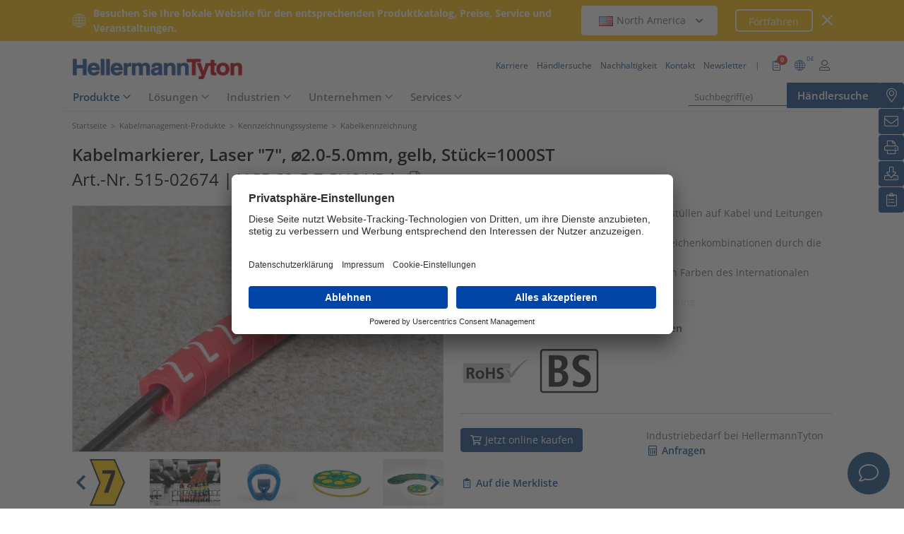

--- FILE ---
content_type: text/html;charset=UTF-8
request_url: https://www.hellermanntyton.de/produkte/kabelkennzeichnung/hgdc2-5-7/515-02674
body_size: 27100
content:
<!DOCTYPE html>
<html>
<html lang="de">
<head>
	<script nonce="foX8NaJ96lSHeSEAABjsmxoRo41u8nzWsUj/Frkhask=">
		var pageViewCount = sessionStorage.getItem("pageViews");
		if(pageViewCount === null) {
			sessionStorage.setItem("pageViews", "1");
		}
		else {
			var pageViewCount = parseInt(sessionStorage.getItem("pageViews"));
			pageViewCount++;
			sessionStorage.setItem("pageViews", pageViewCount);
		}
		
		var isInternalTraffic= 'false';
		
		var uiLanguage =  'DE';
		var uiCountry = 'DE';

		var dataLayer = [{
			'uiLanguage': uiLanguage,
			'uiCountry': uiCountry,
			'pageType':'Product Detail Page',
			'pageViews': sessionStorage.getItem("pageViews"),
			'isInternalTraffic': isInternalTraffic

			
			,'productTypeCategory': 'Identification Systems'
			
			,'productType': 'Wire and Cable Markers'
			
			,'productName': 'HGDC2-5 7-PVC-YE'
			
			,'productUns': '515-02674'
			
			,'productFamily': 'Helagrip, aufschiebbar, Chevron-Schnitt, HGDC2-5'
			
			,'productGroup': 'Vorbedruckte Kabelmarkierer'
			
		}];
        // Wenn nicht vom Frontendtest aufgerufen
		
		function setSessionStorageIfNotEmpty(key, value) {
			if(value !== null && value !== '') { sessionStorage.setItem(key, value); }
		}
		setSessionStorageIfNotEmpty('uiLanguage', uiLanguage);
		setSessionStorageIfNotEmpty('uiCountry', uiCountry);
		let urlCampaignParam = new window.URLSearchParams(window.location.search).get('ht_cid');
		var cleanedParam = "";
		if (urlCampaignParam !== null) {
			cleanedParam = urlCampaignParam.replace(/[(){}\\"'Â´`;:\]\[!Â§$%=#]/g, "");
		}
		setSessionStorageIfNotEmpty('campaign', cleanedParam);
		</script>
<link rel="preconnect" href="https://privacy-proxy.usercentrics.eu">
		<link nonce="foX8NaJ96lSHeSEAABjsmxoRo41u8nzWsUj/Frkhask=" rel="preload" href="https://privacy-proxy.usercentrics.eu/3.3.14/uc-block.bundle.js" as="script" integrity="sha512-8yOEF1VHYt/ZIkaRZHT/JiXfA7GNkGlhQhR6AnYG7xR8HOPxAxIz/OGynPKSMseZVEXHXtbMGwxyUL/kL9Be/w=="
			  crossorigin="anonymous">
		<script nonce="foX8NaJ96lSHeSEAABjsmxoRo41u8nzWsUj/Frkhask=" id="usercentrics-cmp" src="https://app.usercentrics.eu/browser-ui/3.84.0/bundle.js" 
				data-settings-id="hJHV3UWxe" async="async" integrity="sha512-6+k6n8gCpklCH5F/UnVA0gP2hNqleuN7cWXIP+UIdwhHYvl6UVcEP6cif7Rt/gwLDtKLAgAiMHSpe4ty43wiiA==" crossorigin="anonymous"></script>
		<script nonce="foX8NaJ96lSHeSEAABjsmxoRo41u8nzWsUj/Frkhask="  src="https://privacy-proxy.usercentrics.eu/3.3.14/uc-block.bundle.js"
				integrity="sha512-8yOEF1VHYt/ZIkaRZHT/JiXfA7GNkGlhQhR6AnYG7xR8HOPxAxIz/OGynPKSMseZVEXHXtbMGwxyUL/kL9Be/w==" crossorigin="anonymous"></script>
		<script nonce="foX8NaJ96lSHeSEAABjsmxoRo41u8nzWsUj/Frkhask=">
					uc.blockOnly([
						'BJz7qNsdj-7', // YouTube
						'S1pcEj_jZX', // Google Maps
						'ctDbl6j2y' // OnlyFy
					]);
					uc.blockElements({
						'BJz7qNsdj-7': '#UC_SDP_Videos', // Block Div
						'S1pcEj_jZX': '#UC_SDP_GoogleMap', // Block Div
						'ctDbl6j2y': '#psJobWidget' // Block Div
					})

					</script>
			<script nonce="foX8NaJ96lSHeSEAABjsmxoRo41u8nzWsUj/Frkhask=">
			window.addEventListener("RelevanceModule", function (event) {
				if (event.detail.event === "consent_status" && event.detail) {
					if (event.detail['Relevance Module'] === true) {
						document.cookie = "visitortracking=allowed"
					} else {
						document.cookie = "visitortracking= ; expires = Thu, 01 Jan 1970 00:00:00 GMT"
					}
				}
			});
		</script>
	<!-- Usercentrics -->

	<script nonce="foX8NaJ96lSHeSEAABjsmxoRo41u8nzWsUj/Frkhask=">
			(function (w, d, s, l, i) {
				w[l] = w[l] || [];
				w[l].push({
					'gtm.start':
						new Date().getTime(),
					event:'gtm.js'});
				var f = d.getElementsByTagName(s)[0],
					j = d.createElement(s),
					dl = l != 'dataLayer' ? '&l='+ l:'';
				j.async = true;
				j.src = 'https://www.googletagmanager.com/gtm.js?id=' + i + dl;
				var n = d.querySelector('[nonce]');
				n && j.setAttribute('nonce', n.nonce || n.getAttribute('nonce'));
				f.parentNode.insertBefore(j, f);
			})(window, document, 'script', 'dataLayer', 'GTM-5V4QNTL');
		</script>
	<script nonce="foX8NaJ96lSHeSEAABjsmxoRo41u8nzWsUj/Frkhask=">
		(function (w, d, s, l, i) {
			w[l] = w[l] || [];
			w[l].push({
				'gtm.start':
					new Date().getTime(),
				event: 'gtm.js'
			});
			var f = d.getElementsByTagName(s)[0],
				j = d.createElement(s), dl = l != 'dataLayer' ? '&amp;l=' + l : '';
			j.async = true;
			j.src = 'https://www.googletagmanager.com/gtm.js?id=' + i + dl;
			var n = d.querySelector('[nonce]');
			n && j.setAttribute('nonce', n.nonce || n.getAttribute('nonce'));
			f.parentNode.insertBefore(j, f);
		})(window, document, 'script', 'dataLayer', 'GTM-NCKSSCSB');
	</script>

<meta property="og:image"
		  content=https://www.hellermanntyton.com/binaries/content/gallery/ht_global/homepage/open-graph-do-not-change/HellermannTyton_logo.jpg"/>
	<meta property="og:image:type" content="image/jpeg"/>

	<meta http-equiv="Content-Type" content="text/html;charset=utf-8"/>
	<meta name="viewport" content="width=device-width, initial-scale=1.0"/>
	<script nonce="foX8NaJ96lSHeSEAABjsmxoRo41u8nzWsUj/Frkhask=" type="text/javascript" src="/js/jquery.min.js"></script>
	<script nonce="foX8NaJ96lSHeSEAABjsmxoRo41u8nzWsUj/Frkhask=" type="text/javascript"
			src='/js/cookie.min.js?v=4.295.2' async="async"></script>
	<link rel="canonical" href="https://www.hellermanntyton.de/produkte/kabelkennzeichnung/hgdc2-5-7/515-02674"/>
<script data-usercentrics="Google Analytics" type="text/plain" nonce="foX8NaJ96lSHeSEAABjsmxoRo41u8nzWsUj/Frkhask=">

        </script>
<script data-usercentrics="Yandex" type="text/plain" nonce="foX8NaJ96lSHeSEAABjsmxoRo41u8nzWsUj/Frkhask=">

        </script>
<script data-usercentrics="Facebook Social Plugins" type="text/plain" nonce="foX8NaJ96lSHeSEAABjsmxoRo41u8nzWsUj/Frkhask=">


        

        </script>
<link rel="stylesheet" href="/js/formcheck/theme/blue/formcheck.min.css" type="text/css"/>
<script src="/js/friendly-captcha/site.min.js" type="module" nonce="foX8NaJ96lSHeSEAABjsmxoRo41u8nzWsUj/Frkhask="></script>
<script src="/js/friendly-captcha/site.compat.min.js" nomodule="nomodule" nonce="foX8NaJ96lSHeSEAABjsmxoRo41u8nzWsUj/Frkhask="></script>
<script src="/js/eform.min.js?v=4.295.2" type="text/javascript" nonce="foX8NaJ96lSHeSEAABjsmxoRo41u8nzWsUj/Frkhask="></script>
<meta name="robots" content="index,follow"/>
<title>Vorbedruckte Kabelmarkierer HGDC2-5 7 (515-02674)</title>
<meta name="description" content="515-02674"/>
<link as="image" rel="preload" href="https://www.hellermanntyton.com/shared/images600/25194503.jpg"/>
<meta property="og:image" id="25194503.jpg" content="https://www.hellermanntyton.com/shared/images300/25194503.jpg"/>
<meta property="og:image:type" content="image/jpeg"/>
<meta property="og:image" id="9580.jpg" content="https://www.hellermanntyton.com/shared/images300/9580.jpg"/>
<style nonce="foX8NaJ96lSHeSEAABjsmxoRo41u8nzWsUj/Frkhask=">
		@font-face {
			font-family: 'Open Sans';
			src:
			url('/fonts/OpenSans-Bold.ttf') format('truetype'),
			url('/fonts/OpenSans-BoldItalic.ttf') format('truetype'),
			url('/fonts/OpenSans-ExtraBold.ttf') format('truetype'),
			url('/fonts/OpenSans-ExtraBoldItalic.ttf') format('truetype'),
			url('/fonts/OpenSans-Italic.ttf') format('truetype'),
			url('/fonts/OpenSans-Light.ttf') format('truetype'),
			url('/fonts/OpenSans-LightItalic.ttf') format('truetype'),
			url('/fonts/OpenSans-Medium.ttf') format('truetype'),
			url('/fonts/OpenSans-MediumItalic.ttf') format('truetype'),
			url('/fonts/OpenSans-Regular.ttf') format('truetype'),
			url('/fonts/OpenSans-SemiBold.ttf') format('truetype'),
			url('/fonts/OpenSans-SemiBoldItalic.ttf') format('truetype');
		}

		/* latin */
		@font-face {
			font-family: 'Open Sans';
			font-style: normal;
			font-weight: 300;
			font-stretch: 100%;
			font-display: swap;
			src: url('/fonts/memvYaGs126MiZpBA-UvWbX2vVnXBbObj2OVTS-muw.woff2') format('woff2');
			unicode-range: U+0000-00FF, U+0131, U+0152-0153, U+02BB-02BC, U+02C6, U+02DA, U+02DC, U+2000-206F, U+2074, U+20AC, U+2122, U+2191, U+2193, U+2212, U+2215, U+FEFF, U+FFFD;
		}
		@font-face {
			font-family: 'Open Sans';
			font-style: normal;
			font-weight: 400;
			font-stretch: 100%;
			font-display: swap;
			src: url('/fonts/memvYaGs126MiZpBA-UvWbX2vVnXBbObj2OVTS-muw.woff2') format('woff2');
			unicode-range: U+0000-00FF, U+0131, U+0152-0153, U+02BB-02BC, U+02C6, U+02DA, U+02DC, U+2000-206F, U+2074, U+20AC, U+2122, U+2191, U+2193, U+2212, U+2215, U+FEFF, U+FFFD;
		}
		@font-face {
			font-family: 'Open Sans';
			font-style: normal;
			font-weight: 600;
			font-stretch: 100%;
			font-display: swap;
			src: url('/fonts/memvYaGs126MiZpBA-UvWbX2vVnXBbObj2OVTS-muw.woff2') format('woff2');
			unicode-range: U+0000-00FF, U+0131, U+0152-0153, U+02BB-02BC, U+02C6, U+02DA, U+02DC, U+2000-206F, U+2074, U+20AC, U+2122, U+2191, U+2193, U+2212, U+2215, U+FEFF, U+FFFD;
		}
		@font-face {
			font-family: 'Open Sans';
			font-style: normal;
			font-weight: 700;
			font-stretch: 100%;
			font-display: swap;
			src: url('/fonts/memvYaGs126MiZpBA-UvWbX2vVnXBbObj2OVTS-muw.woff2') format('woff2');
			unicode-range: U+0000-00FF, U+0131, U+0152-0153, U+02BB-02BC, U+02C6, U+02DA, U+02DC, U+2000-206F, U+2074, U+20AC, U+2122, U+2191, U+2193, U+2212, U+2215, U+FEFF, U+FFFD;
		}

		@font-face {
			font-family: 'Open Sans';
			font-style: normal;
			font-weight: 800;
			font-stretch: 100%;
			font-display: swap;
			src: url('/fonts/memvYaGs126MiZpBA-UvWbX2vVnXBbObj2OVTS-muw.woff2') format('woff2');
			unicode-range: U+0000-00FF, U+0131, U+0152-0153, U+02BB-02BC, U+02C6, U+02DA, U+02DC, U+2000-206F, U+2074, U+20AC, U+2122, U+2191, U+2193, U+2212, U+2215, U+FEFF, U+FFFD;
		}

		@font-face {
			font-family: 'Open Sans';
			font-style: italic;
			font-weight: 300;
			font-stretch: 100%;
			font-display: swap;
			src: url('/fonts/memvYaGs126MiZpBA-UvWbX2vVnXBbObj2OVTS-muw.woff2') format('woff2');
			unicode-range: U+0000-00FF, U+0131, U+0152-0153, U+02BB-02BC, U+02C6, U+02DA, U+02DC, U+2000-206F, U+2074, U+20AC, U+2122, U+2191, U+2193, U+2212, U+2215, U+FEFF, U+FFFD;
		}
		@font-face {
			font-family: 'Open Sans';
			font-style: italic;
			font-weight: 400;
			font-stretch: 100%;
			font-display: swap;
			src: url('/fonts/memvYaGs126MiZpBA-UvWbX2vVnXBbObj2OVTS-muw.woff2') format('woff2');
			unicode-range: U+0000-00FF, U+0131, U+0152-0153, U+02BB-02BC, U+02C6, U+02DA, U+02DC, U+2000-206F, U+2074, U+20AC, U+2122, U+2191, U+2193, U+2212, U+2215, U+FEFF, U+FFFD;
		}
		@font-face {
			font-family: 'Open Sans';
			font-style: italic;
			font-weight: 600;
			font-stretch: 100%;
			font-display: swap;
			src: url('/fonts/memvYaGs126MiZpBA-UvWbX2vVnXBbObj2OVTS-muw.woff2') format('woff2');
			unicode-range: U+0000-00FF, U+0131, U+0152-0153, U+02BB-02BC, U+02C6, U+02DA, U+02DC, U+2000-206F, U+2074, U+20AC, U+2122, U+2191, U+2193, U+2212, U+2215, U+FEFF, U+FFFD;
		}
		@font-face {
			font-family: 'Open Sans';
			font-style: italic;
			font-weight: 700;
			font-stretch: 100%;
			font-display: swap;
			src: url('/fonts/memvYaGs126MiZpBA-UvWbX2vVnXBbObj2OVTS-muw.woff2') format('woff2');
			unicode-range: U+0000-00FF, U+0131, U+0152-0153, U+02BB-02BC, U+02C6, U+02DA, U+02DC, U+2000-206F, U+2074, U+20AC, U+2122, U+2191, U+2193, U+2212, U+2215, U+FEFF, U+FFFD;
		}

		@font-face {
			font-family: 'Open Sans';
			font-style: italic;
			font-weight: 800;
			font-stretch: 100%;
			font-display: swap;
			src: url('/fonts/memvYaGs126MiZpBA-UvWbX2vVnXBbObj2OVTS-muw.woff2') format('woff2');
			unicode-range: U+0000-00FF, U+0131, U+0152-0153, U+02BB-02BC, U+02C6, U+02DA, U+02DC, U+2000-206F, U+2074, U+20AC, U+2122, U+2191, U+2193, U+2212, U+2215, U+FEFF, U+FFFD;
		}

		/* latin-ext */
		@font-face {
			font-family: 'Open Sans';
			font-style: normal;
			font-weight: 300;
			font-stretch: 100%;
			font-display: swap;
			src: url('/fonts/memvYaGs126MiZpBA-UvWbX2vVnXBbObj2OVTSGmu1aB.woff2') format('woff2');
			unicode-range: U+0100-024F, U+0259, U+1E00-1EFF, U+2020, U+20A0-20AB, U+20AD-20CF, U+2113, U+2C60-2C7F, U+A720-A7FF;
		}
		@font-face {
			font-family: 'Open Sans';
			font-style: normal;
			font-weight: 400;
			font-stretch: 100%;
			font-display: swap;
			src: url('/fonts/memvYaGs126MiZpBA-UvWbX2vVnXBbObj2OVTSGmu1aB.woff2') format('woff2');
			unicode-range: U+0100-024F, U+0259, U+1E00-1EFF, U+2020, U+20A0-20AB, U+20AD-20CF, U+2113, U+2C60-2C7F, U+A720-A7FF;
		}
		@font-face {
			font-family: 'Open Sans';
			font-style: normal;
			font-weight: 600;
			font-stretch: 100%;
			font-display: swap;
			src: url('/fonts/memvYaGs126MiZpBA-UvWbX2vVnXBbObj2OVTSGmu1aB.woff2') format('woff2');
			unicode-range: U+0100-024F, U+0259, U+1E00-1EFF, U+2020, U+20A0-20AB, U+20AD-20CF, U+2113, U+2C60-2C7F, U+A720-A7FF;
		}
		@font-face {
			font-family: 'Open Sans';
			font-style: normal;
			font-weight: 700;
			font-stretch: 100%;
			font-display: swap;
			src: url('/fonts/memvYaGs126MiZpBA-UvWbX2vVnXBbObj2OVTSGmu1aB.woff2') format('woff2');
			unicode-range: U+0100-024F, U+0259, U+1E00-1EFF, U+2020, U+20A0-20AB, U+20AD-20CF, U+2113, U+2C60-2C7F, U+A720-A7FF;
		}

		@font-face {
			font-family: 'Open Sans';
			font-style: normal;
			font-weight: 800;
			font-stretch: 100%;
			font-display: swap;
			src: url('/fonts/memvYaGs126MiZpBA-UvWbX2vVnXBbObj2OVTSGmu1aB.woff2') format('woff2');
			unicode-range: U+0100-024F, U+0259, U+1E00-1EFF, U+2020, U+20A0-20AB, U+20AD-20CF, U+2113, U+2C60-2C7F, U+A720-A7FF;
		}

		@font-face {
			font-family: 'Open Sans';
			font-style: italic;
			font-weight: 300;
			font-stretch: 100%;
			font-display: swap;
			src: url('/fonts/memtYaGs126MiZpBA-UFUIcVXSCEkx2cmqvXlWqWt06F15M.woff2') format('woff2');
			unicode-range: U+0100-024F, U+0259, U+1E00-1EFF, U+2020, U+20A0-20AB, U+20AD-20CF, U+2113, U+2C60-2C7F, U+A720-A7FF;
		}
		@font-face {
			font-family: 'Open Sans';
			font-style: italic;
			font-weight: 400;
			font-stretch: 100%;
			font-display: swap;
			src: url('/fonts/memtYaGs126MiZpBA-UFUIcVXSCEkx2cmqvXlWqWt06F15M.woff2') format('woff2');
			unicode-range: U+0100-024F, U+0259, U+1E00-1EFF, U+2020, U+20A0-20AB, U+20AD-20CF, U+2113, U+2C60-2C7F, U+A720-A7FF;
		}
		@font-face {
			font-family: 'Open Sans';
			font-style: italic;
			font-weight: 600;
			font-stretch: 100%;
			font-display: swap;
			src: url('/fonts/memtYaGs126MiZpBA-UFUIcVXSCEkx2cmqvXlWqWt06F15M.woff2') format('woff2');
			unicode-range: U+0100-024F, U+0259, U+1E00-1EFF, U+2020, U+20A0-20AB, U+20AD-20CF, U+2113, U+2C60-2C7F, U+A720-A7FF;
		}
		@font-face {
			font-family: 'Open Sans';
			font-style: italic;
			font-weight: 700;
			font-stretch: 100%;
			font-display: swap;
			src: url('/fonts/memtYaGs126MiZpBA-UFUIcVXSCEkx2cmqvXlWqWt06F15M.woff2') format('woff2');
			unicode-range: U+0100-024F, U+0259, U+1E00-1EFF, U+2020, U+20A0-20AB, U+20AD-20CF, U+2113, U+2C60-2C7F, U+A720-A7FF;
		}

		@font-face {
			font-family: 'Open Sans';
			font-style: italic;
			font-weight: 800;
			font-stretch: 100%;
			font-display: swap;
			src: url('/fonts/memtYaGs126MiZpBA-UFUIcVXSCEkx2cmqvXlWqWt06F15M.woff2') format('woff2');
			unicode-range: U+0100-024F, U+0259, U+1E00-1EFF, U+2020, U+20A0-20AB, U+20AD-20CF, U+2113, U+2C60-2C7F, U+A720-A7FF;
		}


		/* cyrillic */

		@font-face {
			font-family: 'Open Sans';
			font-style: normal;
			font-weight: 300;
			font-stretch: 100%;
			font-display: swap;
			src: url('/fonts/memvYaGs126MiZpBA-UvWbX2vVnXBbObj2OVTSumu1aB.woff2') format('woff2');
			unicode-range: U+0301, U+0400-045F, U+0490-0491, U+04B0-04B1, U+2116;
		}
		@font-face {
			font-family: 'Open Sans';
			font-style: normal;
			font-weight: 400;
			font-stretch: 100%;
			font-display: swap;
			src: url('/fonts/memvYaGs126MiZpBA-UvWbX2vVnXBbObj2OVTSumu1aB.woff2') format('woff2');
			unicode-range: U+0301, U+0400-045F, U+0490-0491, U+04B0-04B1, U+2116;
		}
		@font-face {
			font-family: 'Open Sans';
			font-style: normal;
			font-weight: 600;
			font-stretch: 100%;
			font-display: swap;
			src: url('/fonts/memvYaGs126MiZpBA-UvWbX2vVnXBbObj2OVTSumu1aB.woff2') format('woff2');
			unicode-range: U+0301, U+0400-045F, U+0490-0491, U+04B0-04B1, U+2116;
		}
		@font-face {
			font-family: 'Open Sans';
			font-style: normal;
			font-weight: 700;
			font-stretch: 100%;
			font-display: swap;
			src: url('/fonts/memvYaGs126MiZpBA-UvWbX2vVnXBbObj2OVTSumu1aB.woff2') format('woff2');
			unicode-range: U+0301, U+0400-045F, U+0490-0491, U+04B0-04B1, U+2116;
		}
		@font-face {
			font-family: 'Open Sans';
			font-style: normal;
			font-weight: 800;
			font-stretch: 100%;
			font-display: swap;
			src: url('/fonts/memvYaGs126MiZpBA-UvWbX2vVnXBbObj2OVTSumu1aB.woff2') format('woff2');
			unicode-range: U+0301, U+0400-045F, U+0490-0491, U+04B0-04B1, U+2116;
		}

		@font-face {
			font-family: 'Open Sans';
			font-style: italic;
			font-weight: 300;
			font-stretch: 100%;
			font-display: swap;
			src: url('/fonts/memvYaGs126MiZpBA-UvWbX2vVnXBbObj2OVTSumu1aB.woff2') format('woff2');
			unicode-range: U+0301, U+0400-045F, U+0490-0491, U+04B0-04B1, U+2116;
		}
		@font-face {
			font-family: 'Open Sans';
			font-style: italic;
			font-weight: 400;
			font-stretch: 100%;
			font-display: swap;
			src: url('/fonts/memvYaGs126MiZpBA-UvWbX2vVnXBbObj2OVTSumu1aB.woff2') format('woff2');
			unicode-range: U+0301, U+0400-045F, U+0490-0491, U+04B0-04B1, U+2116;
		}
		@font-face {
			font-family: 'Open Sans';
			font-style: italic;
			font-weight: 600;
			font-stretch: 100%;
			font-display: swap;
			src: url('/fonts/memvYaGs126MiZpBA-UvWbX2vVnXBbObj2OVTSumu1aB.woff2') format('woff2');
			unicode-range: U+0301, U+0400-045F, U+0490-0491, U+04B0-04B1, U+2116;
		}
		@font-face {
			font-family: 'Open Sans';
			font-style: italic;
			font-weight: 700;
			font-stretch: 100%;
			font-display: swap;
			src: url('/fonts/memvYaGs126MiZpBA-UvWbX2vVnXBbObj2OVTSumu1aB.woff2') format('woff2');
			unicode-range: U+0301, U+0400-045F, U+0490-0491, U+04B0-04B1, U+2116;
		}
		@font-face {
			font-family: 'Open Sans';
			font-style: italic;
			font-weight: 800;
			font-stretch: 100%;
			font-display: swap;
			src: url('/fonts/memvYaGs126MiZpBA-UvWbX2vVnXBbObj2OVTSumu1aB.woff2') format('woff2');
			unicode-range: U+0301, U+0400-045F, U+0490-0491, U+04B0-04B1, U+2116;
		}

	</style>
<link rel="alternate" hreflang="bg" href="https://www.hellermanntyton.com/bg/produkti/wire-and-cable-markers/hgdc2-5-7/515-02674"/>
    <link rel="alternate" hreflang="cs" href="https://www.hellermanntyton.com/cz/vyrobky/wire-and-cable-markers/hgdc2-5-7/515-02674"/>
    <link rel="alternate" hreflang="da" href="https://www.hellermanntyton.com/dk/produkter/opmaerkning-af-ledninger-og-kabler/hgdc2-5-7/515-02674"/>
    <link rel="alternate" hreflang="de-CH" href="https://www.hellermanntyton.ch/produkte/kabelkennzeichnung/hgdc2-5-7/515-02674"/>
    <link rel="alternate" hreflang="de-AT" href="https://www.hellermanntyton.at/produkte/kabelkennzeichnung/hgdc2-5-7/515-02674"/>
    <link rel="alternate" hreflang="de-DE" href="https://www.hellermanntyton.de/produkte/kabelkennzeichnung/hgdc2-5-7/515-02674"/>
    <link rel="alternate" hreflang="en-GB" href="https://www.hellermanntyton.co.uk/products/wire-and-cable-markers/hgdc2-5-7/515-02674"/>
    <link rel="alternate" hreflang="en-SG" href="https://www.hellermanntyton.com/sg/products/wire-and-cable-markers/hgdc2-5-7/515-02674"/>
    <link rel="alternate" hreflang="en-AE" href="https://www.hellermanntyton.com/ae/products/wire-and-cable-markers/hgdc2-5-7/515-02674"/>
    <link rel="alternate" hreflang="pt-PT" href="https://www.hellermanntyton.com/pt/produtos/marcadores-de-cabos-e-fios/hgdc2-5-7/515-02674"/>
    <link rel="alternate" hreflang="es-ES" href="https://www.hellermanntyton.es/productos/senalizadores-de-cables-y-mangueras/hgdc2-5-7/515-02674"/>
    <link rel="alternate" hreflang="fi" href="https://www.hellermanntyton.fi/tuotteet/johdin-ja-kaapelimerkinnat/hgdc2-5-7/515-02674"/>
    <link rel="alternate" hreflang="fr" href="https://www.hellermanntyton.fr/produits/identification-des-fils-et-cables/hgdc2-5-7/515-02674"/>
    <link rel="alternate" hreflang="hu" href="https://www.hellermanntyton.com/hu/termekek/wire-and-cable-markers/hgdc2-5-7/515-02674"/>
    <link rel="alternate" hreflang="it" href="https://www.hellermanntyton.it/prodotti/segnacavi-e-segnafili/hgdc2-5-7/515-02674"/>
    <link rel="alternate" hreflang="kr" href="https://www.hellermanntyton.com/kr/products/wire-and-cable-markers/hgdc2-5-7/515-02674"/>
    <link rel="alternate" hreflang="nl" href="https://www.hellermanntyton.nl/producten/markeringen-voor-ader-en-kabel/hgdc2-5-7/515-02674"/>
    <link rel="alternate" hreflang="no" href="https://www.hellermanntyton.no/produkter/kabel-og-ledningsmerking/hgdc2-5-7/515-02674"/>
    <link rel="alternate" hreflang="pl" href="https://www.hellermanntyton.pl/produkty/oznaczenia-do-przewodow-i-kabli/hgdc2-5-7/515-02674"/>
    <link rel="alternate" hreflang="ro" href="https://www.hellermanntyton.com/ro/produse/wire-and-cable-markers/hgdc2-5-7/515-02674"/>
    <link rel="alternate" hreflang="sl" href="https://www.hellermanntyton.com/si/proizvodi/wire-and-cable-markers/hgdc2-5-7/515-02674"/>
    <link rel="alternate" hreflang="sv" href="https://www.hellermanntyton.se/produkter/kabelmarkning/hgdc2-5-7/515-02674"/>
    <link rel="alternate" hreflang="tr" href="https://www.hellermanntyton.com/tr/urunler/tel-ve-kablo-304saretleme-elemanlari/hgdc2-5-7/515-02674"/>
    <link rel="alternate" hreflang="zh" href="https://www.hellermanntyton.com/cn/products/wire-and-cable-markers/hgdc2-5-7/515-02674"/>
    <link rel="alternate" hreflang="x-default" href="https://www.hellermanntyton.com/products/wire-and-cable-markers/hgdc2-5-7/515-02674"/>
    <link rel="stylesheet" href='/css/main.min.css?v=4.295.2' type="text/css"/>
	<link rel="icon" type="image/png" href="/favicon.png" sizes="64x64"/>
	<link rel="shortcut icon" type="image/x-icon" href="/favicon.ico" sizes="32x32"/>
	<link href="https://www.hellermanntyton.com/shared/fontawesome/fonts/font-awesome-pro-all.min.css" rel="stylesheet"
		  integrity="sha384-UOQtRpanJqC5lOrI4Z83QQWCLYvGNg4DTSG8rIQJDabrocsgTZE+0EMgitKnYqEF" crossorigin="anonymous"/>

	<link href="https://www.hellermanntyton.com/shared/fontawesome/fonts/font-awesome.min.css" rel="stylesheet"
		  integrity="sha384-wvfXpqpZZVQGK6TAh5PVlGOfQNHSoD2xbE+QkPxCAFlNEevoEH3Sl0sibVcOQVnN" crossorigin="anonymous"/>

	<script nonce="foX8NaJ96lSHeSEAABjsmxoRo41u8nzWsUj/Frkhask=" type="application/ld+json">
		{
		   "@context": "http://schema.org",
		   "@type": "WebSite",
		   "url": "https://www.hellermanntyton.de/",
		   "potentialAction": {
			 "@type": "SearchAction",
			 "target": "https://www.hellermanntyton.de/produkte/suchen?query={search_term_string}",
			 "query-input": "required name=search_term_string"
		   },
		   "provider": {
      		  "@type": "Organization",
      		  "url": "https://www.hellermanntyton.de/",
      		  "logo": "https://www.hellermanntyton.de/images/ht_logo.png"
			}
		}
	</script>
</head>
<body class="ht" itemscope itemtype="http://schema.org/WebPage" data-bs-spy="scroll"
	  data-bs-target="#contentnavigation" data-bs-offset="0" tabindex="0">

<noscript><iframe src="https://www.googletagmanager.com/ns.html?id=GTM-5V4QNTL"
                          height="0" width="0" style="display:none;visibility:hidden"></iframe>
        </noscript>
        <noscript><iframe src="https://www.googletagmanager.com/ns.html?id=GTM-NCKSSCSB"
					  height="0" width="0" style="display:none;visibility:hidden"></iframe>
	</noscript>
	<span id="frontend-test-gtm" style="display: none;">
    <span>true</span>
    <span>GTM-NVBBLSR</span>
    <span>GTM-5V4QNTL</span>
</span>
<header class="container-fluid position-fixed top-0 zindex">

	<div class="country-switcher-bar d-flex align-items-center justify-content-center bg-warning p-2">
		<div class="content-container d-flex justify-content-between align-items-center">
			<div class="d-none d-sm-flex align-items-center">
				<img src='https://www.hellermanntyton.de/images/icons/globe.svg' class="globe-icon" alt="Hellermanntyton">
				<span class="country-notification-text">Besuchen Sie Ihre lokale Website für den entsprechenden Produktkatalog, Preise, Service und Veranstaltungen.</span>
			</div>
			<div class="country-dropdown-buttons d-flex align-items-center">
				<div class="dropdown">
					<button class="btn countrydropdown-toggle" type="button" id="countryDropdown" data-bs-toggle="dropdown" aria-expanded="false">
						<img src="https://www.hellermanntyton.com/binaries/content/gallery/ht/about-us/flags/us_us.png" class="img-flag" alt="Flag North America">North America
							<i class="fas fa-chevron-down"></i>
						<i class="fas fa-chevron-up" style="display: none;"></i>
					</button>
					<ul class="dropdown-menu countryswitch-dropdown" aria-labelledby="countryDropdown">
						<li><a class="dropdown-item" href="https://www.hellermanntyton.com/ar">
								<img src="https://www.hellermanntyton.com/binaries/content/gallery/ht/about-us/flags/ar_ar.png" class="img-flag" alt="Flag Argentina">Argentina</a></li>
						<li><a class="dropdown-item" href="https://www.hellermanntyton.com/au">
								<img src="https://www.hellermanntyton.com/binaries/content/gallery/ht/about-us/flags/au_au.png" class="img-flag" alt="Flag Australia">Australia</a></li>
						<li><a class="dropdown-item" href="https://www.hellermanntyton.com.br">
								<img src="https://www.hellermanntyton.com/binaries/content/gallery/ht/about-us/flags/br_br.png" class="img-flag" alt="Flag Brazil">Brazil</a></li>
						<li><a class="dropdown-item" href="https://www.hellermanntyton.com/bg">
								<img src="https://www.hellermanntyton.com/binaries/content/gallery/ht/about-us/flags/bg.png" class="img-flag" alt="Flag Bulgaria">Bulgaria</a></li>
						<li><a class="dropdown-item" href="https://www.hellermanntyton.com/cn">
								<img src="https://www.hellermanntyton.com/binaries/content/gallery/ht/about-us/flags/cn_cn.png" class="img-flag" alt="Flag China">China</a></li>
						<li><a class="dropdown-item" href="https://www.hellermanntyton.com/cz">
								<img src="https://www.hellermanntyton.com/binaries/content/gallery/ht/about-us/flags/cz_cz.png" class="img-flag" alt="Flag Czech Republic">Czech Republic</a></li>
						<li><a class="dropdown-item" href="https://www.hellermanntyton.com/dk">
								<img src="https://www.hellermanntyton.com/binaries/content/gallery/ht/about-us/flags/dk_dk.png" class="img-flag" alt="Flag Denmark">Denmark</a></li>
						<li><a class="dropdown-item" href="https://www.hellermanntyton.fi">
								<img src="https://www.hellermanntyton.com/binaries/content/gallery/ht/about-us/flags/fi_fi.png" class="img-flag" alt="Flag Finland">Finland</a></li>
						<li><a class="dropdown-item" href="https://www.hellermanntyton.fr">
								<img src="https://www.hellermanntyton.com/binaries/content/gallery/ht/about-us/flags/fr_fr.png" class="img-flag" alt="Flag France">France</a></li>
						<li><a class="dropdown-item" href="https://www.hellermanntyton.de">
								<img src="https://www.hellermanntyton.com/binaries/content/gallery/ht/about-us/flags/de_de.png" class="img-flag" alt="Flag Germany">Germany</a></li>
						<li><a class="dropdown-item" href="https://www.hellermanntyton.com/hu">
								<img src="https://www.hellermanntyton.com/binaries/content/gallery/ht/about-us/flags/hu_hu.png" class="img-flag" alt="Flag Hungary">Hungary</a></li>
						<li><a class="dropdown-item" href="https://www.hellermanntyton.com/in">
								<img src="https://www.hellermanntyton.com/binaries/content/gallery/ht/about-us/flags/in_in.png" class="img-flag" alt="Flag India">India</a></li>
						<li><a class="dropdown-item" href="https://www.hellermanntyton.it">
								<img src="https://www.hellermanntyton.com/binaries/content/gallery/ht/about-us/flags/it_it.png" class="img-flag" alt="Flag Italy">Italy</a></li>
						<li><a class="dropdown-item" href="https://www.hellermanntyton.nl">
								<img src="https://www.hellermanntyton.com/binaries/content/gallery/ht/about-us/flags/nl_nl.png" class="img-flag" alt="Flag Netherlands">Netherlands</a></li>
						<li><a class="dropdown-item" href="https://www.hellermanntyton.us">
								<img src="https://www.hellermanntyton.com/binaries/content/gallery/ht/about-us/flags/us_us.png" class="img-flag" alt="Flag North America">North America</a></li>
						<li><a class="dropdown-item" href="https://www.hellermanntyton.no">
								<img src="https://www.hellermanntyton.com/binaries/content/gallery/ht/about-us/flags/no_no.png" class="img-flag" alt="Flag Norway">Norway</a></li>
						<li><a class="dropdown-item" href="https://www.hellermanntyton.pl">
								<img src="https://www.hellermanntyton.com/binaries/content/gallery/ht/about-us/flags/pl_pl.png" class="img-flag" alt="Flag Poland">Poland</a></li>
						<li><a class="dropdown-item" href="https://www.hellermanntyton.com/pt">
								<img src="https://www.hellermanntyton.com/binaries/content/gallery/ht/about-us/flags/pt.png" class="img-flag" alt="Flag Portugal">Portugal</a></li>
						<li><a class="dropdown-item" href="https://www.hellermanntyton.com/ro">
								<img src="https://www.hellermanntyton.com/binaries/content/gallery/ht/about-us/flags/ro_ro.png" class="img-flag" alt="Flag Romania">Romania</a></li>
						<li><a class="dropdown-item" href="https://www.hellermanntyton.ru">
								<img src="https://www.hellermanntyton.com/binaries/content/gallery/ht/about-us/flags/ru_ru.png" class="img-flag" alt="Flag Russia">Russia</a></li>
						<li><a class="dropdown-item" href="https://www.hellermanntyton.com/sg">
								<img src="https://www.hellermanntyton.com/binaries/content/gallery/ht/about-us/flags/sg_sg.png" class="img-flag" alt="Flag Singapore">Singapore</a></li>
						<li><a class="dropdown-item" href="https://www.hellermanntyton.com/si">
								<img src="https://www.hellermanntyton.com/binaries/content/gallery/ht/about-us/flags/si_si.png" class="img-flag" alt="Flag Slovenia">Slovenia</a></li>
						<li><a class="dropdown-item" href="https://www.hellermanntyton.co.za">
								<img src="https://www.hellermanntyton.com/binaries/content/gallery/ht/about-us/flags/za_za.png" class="img-flag" alt="Flag South Africa">South Africa</a></li>
						<li><a class="dropdown-item" href="https://www.hellermanntyton.com/kr">
								<img src="https://www.hellermanntyton.com/binaries/content/gallery/ht/about-us/flags/kr_kr.png" class="img-flag" alt="Flag South Korea">South Korea</a></li>
						<li><a class="dropdown-item" href="https://www.hellermanntyton.es">
								<img src="https://www.hellermanntyton.com/binaries/content/gallery/ht/about-us/flags/es_es.png" class="img-flag" alt="Flag Spain">Spain</a></li>
						<li><a class="dropdown-item" href="https://www.hellermanntyton.se">
								<img src="https://www.hellermanntyton.com/binaries/content/gallery/ht/about-us/flags/se_se.png" class="img-flag" alt="Flag Sweden">Sweden</a></li>
						<li><a class="dropdown-item" href="https://www.hellermanntyton.ch">
								<img src="https://www.hellermanntyton.com/binaries/content/gallery/ht/about-us/flags/ch.png" class="img-flag" alt="Flag Switzerland">Switzerland</a></li>
						<li><a class="dropdown-item" href="https://www.hellermanntyton.com/tr">
								<img src="https://www.hellermanntyton.com/binaries/content/gallery/ht/about-us/flags/tr.png" class="img-flag" alt="Flag Türkiye">Türkiye</a></li>
						<li><a class="dropdown-item" href="https://www.hellermanntyton.com/ae">
								<img src="https://www.hellermanntyton.com/binaries/content/gallery/ht/about-us/flags/ae_ae.png" class="img-flag" alt="Flag United Arab Emirates">United Arab Emirates</a></li>
						<li><a class="dropdown-item" href="https://www.hellermanntyton.co.uk">
								<img src="https://www.hellermanntyton.com/binaries/content/gallery/ht/about-us/flags/en_gb.png" class="img-flag" alt="Flag United Kingdom">United Kingdom</a></li>
						</ul>
				</div>
				<div class="d-flex align-items-center">
					<a href="https://www.hellermanntyton.us" class="btn btn-dark btn-proceed d-none d-sm-block">
						Fortfahren</a>
					<a href="https://www.hellermanntyton.us" class="btn btn-dark btn-proceed-checkmark btn-checkmark d-block d-sm-none">
						<i class="fas fa-check"></i>
					</a>
					<button class="btn-close btn-close-white countryswitch-close-icon"></button>
				</div>
			</div>
		</div>
	</div>
	<script nonce="foX8NaJ96lSHeSEAABjsmxoRo41u8nzWsUj/Frkhask=">
		function hideCountrySwitcher() {
			var date = new Date();
			date.setTime(date.getTime() + (14 * 24 * 60 * 60 * 1000));
			document.cookie = "hideCountrySwitcher=true; expires=" + date.toUTCString() + "; path=/";
			$(".country-switcher-bar").attr("style", "display: none !important;");
			$('body').css('padding-top', '100px');
			$('.main-header').css('top', '0px');
			if ($('header').hasClass('engineer')) {
				$('header').removeClass('countrySwitcher');
			}
		}

		$("#countryDropdown").on('show.bs.dropdown', function () {
			$(".fa-chevron-down").toggle()
		});

		$("#countryDropdown").on('hide.bs.dropdown', function () {
			$(".fa-chevron-down").toggle()
		});

		function adjustStylesForCountrySwitcher() {
			if ($('header').hasClass('engineer')) {
				$('header').addClass('countrySwitcher');
			}
			$('body').css('padding-top', '158px');
			$('.main-header').css('top', '58px');
		}

		$(document).ready(function() {
			adjustStylesForCountrySwitcher();
			$('.countryswitch-close-icon').on('click', function () {
				hideCountrySwitcher()
			})
		});
	</script>
<div class="container main-header position-absolute">
	<span class="todaysdate printShow">21/01/2026</span>

	<div class="logo">
		<div>
	<a href="https://www.hellermanntyton.de/">
		<img height="30px" width="235px" src='https://www.hellermanntyton.de/images/ht_logo.png' alt="HellermannTyton">
	</a>
</div>
</div>

	<div class="header-search">
		<button id="searchButton" type="button" class="btn btn-clean">
	<i class="fa fa-search"></i>
</button>

<form class="search" action="/produkte/suchen">
	<input pattern=".{3,}" required type="search" class="form-control" id="productSearch" name="query" title="Suchbegriff(e)"
		   autocomplete="off" placeholder="Suchbegriff(e)">
	<span class="glyphicon glyphicon form-control-feedback " aria-hidden="true" style="color:#144a86;"></span>
	<input type="hidden" name="cat" value="">

	<button type="submit" class="form-control-feedback button-search">
		<i class="fal fa-search" style="color: #144a86;"></i>
	</button>
</form>

<script nonce="foX8NaJ96lSHeSEAABjsmxoRo41u8nzWsUj/Frkhask=" type="text/javascript">
	var rootUrl = "/";
	if (rootUrl === "") {
		rootUrl = "";
	}
	let re = /\/[a-z][a-z]/;
	if (rootUrl.match(re) != null && !rootUrl.endsWith("/site/")) {
		rootUrl += "/";
	}
</script>
</div>

	<button type="button" class="btn menu-burger">
		<i class="fal fa-times close-menu"></i>
		<i class="fa fa-bars open-menu">
		<span class="bubble-badge watchlist-product-count hidden"
			  data-watchlist-product-count="0">0</span>
		</i>
	</button>

	<nav class="header-nav">
		<div class="nav-tools ">
			<ul>
	<li>
			<a class="top-navi-watchlist" href='/watchlist' title='Merkliste'>
				<i class="fal fa-clipboard-list"></i>
				<span class="bubble-badge watchlist-product-count" data-watchlist-product-count="0">0</span>
			</a>
		</li>
	<li>
			<a class="top-navi-find-us position-relative" href='/unternehmen/weltweit' title='Global Home'>
				<img src='https://www.hellermanntyton.de/images/icons/globe.svg' alt='Global Home'>
				<p class="position-absolute top-0 start-100 translate-middle uiCountryCornerID">DE</p>
			</a>
		</li>
	<li>
				<a class="account-link top-navi-login" href="https://www.hellermanntyton.de/account/gotologin" title='Login'>
					<i class="ajax-login fal fa-user-alt"></i>
				</a>
			</li>
		</ul>
</div>

		<div class="nav-shortcuts">
			<nav aria-label="Main navigation">
	<ul>
	<li>
				<a class="top-navi-career" href='/karriere'>
					<span>Karriere</span>
				</a>
			</li>
		<li>
				<a class="top-navi-distributors" href='/haendlersuche'>
					<span>Händlersuche</span>
				</a>
			</li>
		<li>
				<a class="top-navi-sustainability" href='/competence-hubs/sustainability'>
					<span>Nachhaltigkeit</span>
				</a>
			</li>
		<li>
					<a class="top-navi-contact" href='/kontakt'>
						<span>Kontakt</span>
					</a>
				</li>
			<li>
				<a class="top-navi-newsletter" href='/newsletter'>
					<span>Newsletter</span>
				</a>
			</li>
		</ul>
</nav>
</div>

		<div class="nav-main" data-hj-ignore-attributes>
			<ul class="text-navi">
        <li class="ht-dropdown" data-ref='menu_products'>
              <a href="/produkte" class="ga_mainmenu_item current"
						   aria-haspopup="true">Produkte</a>
                    <ul class="first-menu">
                    <li class="">
                                    <a class="ga_mainmenu_item" href="/produkte">Produktübersicht</a>
                                    </li>
                            <li class="hasSubmenu">
                                                <a class="ga_mainmenu_item" href="/produkte/kabelbefestigung-und-kabelbundelung">
													<span class="ga_mainmenu_item name">Kabelbefestigung und Kabelbündelung</span>
                                                </a>
												<ul class="submenu">
                                                    <li>
																<a class="ga_mainmenu_subitem" href="/produkte/kabelbinder-innenverzahnt">
																	<span class="ga_mainmenu_subitem name">Kabelbinder innenverzahnt</span>
																</a>
                                                            </li>
                                                        <li>
																<a class="ga_mainmenu_subitem" href="/produkte/kabelbinder-aussenverzahnt">
																	<span class="ga_mainmenu_subitem name">Kabelbinder außenverzahnt</span>
																</a>
                                                            </li>
                                                        <li>
																<a class="ga_mainmenu_subitem" href="/produkte/kabelbinder-ohne-verzahnung">
																	<span class="ga_mainmenu_subitem name">Kabelbinder ohne Verzahnung</span>
																</a>
                                                            </li>
                                                        <li>
																<a class="ga_mainmenu_subitem" href="/produkte/kabelbinder-losbar">
																	<span class="ga_mainmenu_subitem name">Kabelbinder lösbar</span>
																</a>
                                                            </li>
                                                        <li>
																<a class="ga_mainmenu_subitem" href="/produkte/edelstahl-kabelbinder">
																	<span class="ga_mainmenu_subitem name">Edelstahl-Kabelbinder</span>
																</a>
                                                            </li>
                                                        <li>
																<a class="ga_mainmenu_subitem" href="/produkte/kabelbinder-mit-befestigungselementen">
																	<span class="ga_mainmenu_subitem name">Kabelbinder mit Befestigungselementen</span>
																</a>
                                                            </li>
                                                        <li>
																<a class="ga_mainmenu_subitem" href="/produkte/befestigungssockel-fur-kabelbinder">
																	<span class="ga_mainmenu_subitem name">Befestigungssockel für Kabelbinder</span>
																</a>
                                                            </li>
                                                        <li>
																<a class="ga_mainmenu_subitem" href="/produkte/befestigungselemente">
																	<span class="ga_mainmenu_subitem name">Befestigungselemente</span>
																</a>
                                                            </li>
                                                        <li>
																<a class="ga_mainmenu_subitem" href="/produkte/kabelschellen-snapper-abdeckungen">
																	<span class="ga_mainmenu_subitem name">Kabelschellen, Snapper, Abdeckungen</span>
																</a>
                                                            </li>
                                                        </ul>
												</li>
                                        <li class="hasSubmenu">
                                                <a class="ga_mainmenu_item" href="/produkte/kabelisolierung">
													<span class="ga_mainmenu_item name">Kabelisolierung</span>
                                                </a>
												<ul class="submenu">
                                                    <li>
																<a class="ga_mainmenu_subitem" href="/produkte/schrumpfschlauche">
																	<span class="ga_mainmenu_subitem name">Schrumpfschläuche</span>
																</a>
                                                            </li>
                                                        <li>
																<a class="ga_mainmenu_subitem" href="/produkte/warmeschrumpfende-formteile">
																	<span class="ga_mainmenu_subitem name">Wärmeschrumpfende Formteile</span>
																</a>
                                                            </li>
                                                        <li>
																<a class="ga_mainmenu_subitem" href="/produkte/isolierschlauche">
																	<span class="ga_mainmenu_subitem name">Isolierschläuche</span>
																</a>
                                                            </li>
                                                        </ul>
												</li>
                                        <li class="hasSubmenu">
                                                <a class="ga_mainmenu_item" href="/produkte/kabelschlauche">
													<span class="ga_mainmenu_item name">Kabelschläuche</span>
                                                </a>
												<ul class="submenu">
                                                    <li>
																<a class="ga_mainmenu_subitem" href="/produkte/kunststoffschlauche-und-verschraubungen">
																	<span class="ga_mainmenu_subitem name">Kunststoffschläuche und Verschraubungen</span>
																</a>
                                                            </li>
                                                        <li>
																<a class="ga_mainmenu_subitem" href="/produkte/metallschlauche-und-verschraubungen">
																	<span class="ga_mainmenu_subitem name">Metallschläuche und Verschraubungen</span>
																</a>
                                                            </li>
                                                        <li>
																<a class="ga_mainmenu_subitem" href="/produkte/pvc-schlauche-spiralverstarkt-und-verschraubungen">
																	<span class="ga_mainmenu_subitem name">PVC-Schläuche spiralverstärkt und Verschraubungen</span>
																</a>
                                                            </li>
                                                        <li>
																<a class="ga_mainmenu_subitem" href="/produkte/schutzschlauche-und-verschraubungen-zubehor">
																	<span class="ga_mainmenu_subitem name">Schutzschläuche und Verschraubungen: Zubehör</span>
																</a>
                                                            </li>
                                                        <li>
																<a class="ga_mainmenu_subitem" href="/produkte/spiralschlauche-und-kabelbundelschlauche">
																	<span class="ga_mainmenu_subitem name">Spiralschläuche und Kabelbündelschläuche</span>
																</a>
                                                            </li>
                                                        <li>
																<a class="ga_mainmenu_subitem" href="/produkte/geflechtschlauche-aufweitbar">
																	<span class="ga_mainmenu_subitem name">Geflechtschläuche, aufweitbar</span>
																</a>
                                                            </li>
                                                        <li>
																<a class="ga_mainmenu_subitem" href="/produkte/gewebeschlauche-selbstschliessend">
																	<span class="ga_mainmenu_subitem name">Gewebeschläuche, selbstschließend</span>
																</a>
                                                            </li>
                                                        <li>
																<a class="ga_mainmenu_subitem" href="/produkte/berstschutzschlauche">
																	<span class="ga_mainmenu_subitem name">Berstschutzschläuche</span>
																</a>
                                                            </li>
                                                        <li>
																<a class="ga_mainmenu_subitem" href="/produkte/emv-schutzschlauche">
																	<span class="ga_mainmenu_subitem name">EMV Schutzschläuche</span>
																</a>
                                                            </li>
                                                        <li>
																<a class="ga_mainmenu_subitem" href="/produkte/kantenschutz">
																	<span class="ga_mainmenu_subitem name">Kantenschutz</span>
																</a>
                                                            </li>
                                                        <li>
																<a class="ga_mainmenu_subitem" href="/produkte/kabeltullen">
																	<span class="ga_mainmenu_subitem name">Kabeltüllen</span>
																</a>
                                                            </li>
                                                        <li>
																<a class="ga_mainmenu_subitem" href="/produkte/verdrahtungskanale-und-zubehor">
																	<span class="ga_mainmenu_subitem name">Verdrahtungskanäle und Zubehör</span>
																</a>
                                                            </li>
                                                        </ul>
												</li>
                                        <li class="hasSubmenu">
                                                <a class="ga_mainmenu_item" href="/produkte/elektroinstallationsmaterial">
													<span class="ga_mainmenu_item name">Elektroinstallationsmaterial</span>
                                                </a>
												<ul class="submenu">
                                                    <li>
																<a class="ga_mainmenu_subitem" href="/produkte/verbindungsklemmen">
																	<span class="ga_mainmenu_subitem name">Verbindungsklemmen</span>
																</a>
                                                            </li>
                                                        <li>
																<a class="ga_mainmenu_subitem" href="/produkte/abstandshalter-einbaustrahler">
																	<span class="ga_mainmenu_subitem name">Abstandshalter Einbaustrahler</span>
																</a>
                                                            </li>
                                                        <li>
																<a class="ga_mainmenu_subitem" href="/produkte/kabeleinziehhilfe">
																	<span class="ga_mainmenu_subitem name">Kabeleinziehhilfe</span>
																</a>
                                                            </li>
                                                        <li>
																<a class="ga_mainmenu_subitem" href="/produkte/isolierbander">
																	<span class="ga_mainmenu_subitem name">Isolierbänder</span>
																</a>
                                                            </li>
                                                        <li>
																<a class="ga_mainmenu_subitem" href="/produkte/kabelmuffen-aus-giessharz">
																	<span class="ga_mainmenu_subitem name">Kabelmuffen aus Gießharz</span>
																</a>
                                                            </li>
                                                        <li>
																<a class="ga_mainmenu_subitem" href="/produkte/kabelmuffen-aus-gel">
																	<span class="ga_mainmenu_subitem name">Kabelmuffen aus Gel</span>
																</a>
                                                            </li>
                                                        <li>
																<a class="ga_mainmenu_subitem" href="/produkte/chemische-produkte">
																	<span class="ga_mainmenu_subitem name">Chemische Produkte</span>
																</a>
                                                            </li>
                                                        <li>
																<a class="ga_mainmenu_subitem" href="/produkte/kabeleinfuhrung">
																	<span class="ga_mainmenu_subitem name">Kabeleinführung</span>
																</a>
                                                            </li>
                                                        </ul>
												</li>
                                        <li class="hasSubmenu">
                                                <a class="ga_mainmenu_item" href="/produkte/kennzeichnungssysteme">
													<span class="ga_mainmenu_item name">Kennzeichnungssysteme</span>
                                                </a>
												<ul class="submenu">
                                                    <li>
																<a class="ga_mainmenu_subitem" href="/produkte/kabelkennzeichnung">
																	<span class="ga_mainmenu_subitem name">Kabelkennzeichnung</span>
																</a>
                                                            </li>
                                                        <li>
																<a class="ga_mainmenu_subitem" href="/produkte/schaltschrankbeschriftung">
																	<span class="ga_mainmenu_subitem name">Schaltschrankbeschriftung</span>
																</a>
                                                            </li>
                                                        <li>
																<a class="ga_mainmenu_subitem" href="/produkte/industrielle-kennzeichnung">
																	<span class="ga_mainmenu_subitem name">Industrielle Kennzeichnung</span>
																</a>
                                                            </li>
                                                        <li>
																<a class="ga_mainmenu_subitem" href="/produkte/rfid-kennzeichnung">
																	<span class="ga_mainmenu_subitem name">RFID-Kennzeichnung</span>
																</a>
                                                            </li>
                                                        <li>
																<a class="ga_mainmenu_subitem" href="/produkte/sicherheitskennzeichnung">
																	<span class="ga_mainmenu_subitem name">Sicherheitskennzeichnung</span>
																</a>
                                                            </li>
                                                        <li>
																<a class="ga_mainmenu_subitem" href="/produkte/kabelmarkierer-und-kennzeichnung-unter-extremen-bedingungen">
																	<span class="ga_mainmenu_subitem name">Kabelmarkierer und Kennzeichnung unter extremen Bedingungen</span>
																</a>
                                                            </li>
                                                        <li>
																<a class="ga_mainmenu_subitem" href="/produkte/thermotransferdrucker-und-software">
																	<span class="ga_mainmenu_subitem name">Thermotransferdrucker und Software</span>
																</a>
                                                            </li>
                                                        </ul>
												</li>
                                        <li class="hasSubmenu">
                                                <a class="ga_mainmenu_item" href="/produkte/verarbeitungswerkzeuge">
													<span class="ga_mainmenu_item name">Verarbeitungswerkzeuge</span>
                                                </a>
												<ul class="submenu">
                                                    <li>
																<a class="ga_mainmenu_subitem" href="/produkte/automatische-bundelsysteme">
																	<span class="ga_mainmenu_subitem name">Automatische Bündelsysteme</span>
																</a>
                                                            </li>
                                                        <li>
																<a class="ga_mainmenu_subitem" href="/produkte/verarbeitungswerkzeuge-fur-kabelbinder">
																	<span class="ga_mainmenu_subitem name">Verarbeitungswerkzeuge für Kabelbinder</span>
																</a>
                                                            </li>
                                                        <li>
																<a class="ga_mainmenu_subitem" href="/produkte/verarbeitungswerkzeuge-fur-snapper">
																	<span class="ga_mainmenu_subitem name">Verarbeitungswerkzeuge für Snapper</span>
																</a>
                                                            </li>
                                                        <li>
																<a class="ga_mainmenu_subitem" href="/produkte/verarbeitungswerkzeuge-fur-warmeschrumpfende-produkte">
																	<span class="ga_mainmenu_subitem name">Verarbeitungswerkzeuge für wärmeschrumpfende Produkte</span>
																</a>
                                                            </li>
                                                        <li>
																<a class="ga_mainmenu_subitem" href="/produkte/verarbeitungswerkzeuge-fur-isolierschlauche">
																	<span class="ga_mainmenu_subitem name">Verarbeitungswerkzeuge für Isolierschläuche</span>
																</a>
                                                            </li>
                                                        <li>
																<a class="ga_mainmenu_subitem" href="/produkte/verarbeitungswerkzeuge-fur-geflecht-und-gewebeschlauche">
																	<span class="ga_mainmenu_subitem name">Verarbeitungswerkzeuge für Geflecht- und Gewebeschläuche</span>
																</a>
                                                            </li>
                                                        <li>
																<a class="ga_mainmenu_subitem" href="/produkte/verarbeitungswerkzeuge-fur-die-kennzeichnung">
																	<span class="ga_mainmenu_subitem name">Verarbeitungswerkzeuge für die Kennzeichnung</span>
																</a>
                                                            </li>
                                                        </ul>
												</li>
                                        <li class="">
                                    <a class="ga_mainmenu_item" href="/haendlersuche">Händlersuche</a>
                                    </li>
                            </ul>
            </li>
        <li class="ht-dropdown" >
              <a href="#" class="ga_mainmenu_item"
						   aria-haspopup="true">Lösungen</a>
                    <ul class="first-menu">
                    <li class="hasSubmenu">
											<a class="ga_mainmenu_item" data-ref="menu_item_competence" href="/kompetenzen/kabelbinder-befestigungselemente">
												<span class="ga_mainmenu_item name">Kabelbinder</span>
													</a>
											<ul>
													<li>
															<a class="ga_mainmenu_subitem" data-ref="menu_item_competence" href="/kompetenzen/klebesockel">
																<span class="ga_mainmenu_subitem name">Klebesockel</span>
																	</a>
														</li>
													<li>
															<a class="ga_mainmenu_subitem" data-ref="menu_item_competence" href="/kompetenzen/kabelschellen">
																<span class="ga_mainmenu_subitem name">Kabelschellen</span>
																	</a>
														</li>
													<li>
															<a class="ga_mainmenu_subitem" data-ref="menu_item_competence" href="/kompetenzen/befestigungsclips">
																<span class="ga_mainmenu_subitem name">Edge Clips</span>
																	</a>
														</li>
													<li>
															<a class="ga_mainmenu_subitem" data-ref="menu_item_competence" href="/kompetenzen/kabelhalter-aus-kunststoff">
																<span class="ga_mainmenu_subitem name">Kabelhalter</span>
																	</a>
														</li>
													<li>
															<a class="ga_mainmenu_subitem" data-ref="menu_item_competence" href="/kompetenzen/kabelklemmen">
																<span class="ga_mainmenu_subitem name">Kabelklemmen</span>
																	</a>
														</li>
													<li>
															<a class="ga_mainmenu_subitem" data-ref="menu_item_competence" href="/kompetenzen/kabelclips">
																<span class="ga_mainmenu_subitem name">Kabelclips</span>
																	</a>
														</li>
													</ul>
											</li>
									<li class="hasSubmenu">
											<a class="ga_mainmenu_item" data-ref="menu_item_competence" href="/kompetenzen/schrumpfschlauch">
												<span class="ga_mainmenu_item name">Schrumpfschlauch</span>
													</a>
											<ul>
													<li>
															<a class="ga_mainmenu_subitem" data-ref="menu_item_competence" href="/kompetenzen/schrumpfformteile">
																<span class="ga_mainmenu_subitem name">Schrumpfformteil</span>
																	</a>
														</li>
													</ul>
											</li>
									<li class="hasSubmenu">
											<a class="ga_mainmenu_item" data-ref="menu_item_competence" href="/kompetenzen/industrielle-kennzeichnung">
												<span class="ga_mainmenu_item name">Industrielle Kennzeichnung</span>
													</a>
											<ul>
													<li>
															<a class="ga_mainmenu_subitem" data-ref="menu_item_competence" href="/kompetenzen/rfid-tracking-industrie">
																<span class="ga_mainmenu_subitem name">RFID-Tracking</span>
																	</a>
														</li>
													<li>
															<a class="ga_mainmenu_subitem" data-ref="menu_item_competence" href="/kompetenzen/thermotransferdrucker">
																<span class="ga_mainmenu_subitem name">Thermotransferdrucker</span>
																	</a>
														</li>
													<li>
															<a class="ga_mainmenu_subitem" data-ref="menu_item_competence" href="/kompetenzen/kabelkennzeichnung">
																<span class="ga_mainmenu_subitem name">Kennzeichnungsschilder</span>
																	</a>
														</li>
													<li>
															<a class="ga_mainmenu_subitem" data-ref="menu_item_competence" href="/kompetenzen/auto-id">
																<span class="ga_mainmenu_subitem name">Automatische Kennzeichnung</span>
																	</a>
														</li>
													<li>
															<a class="ga_mainmenu_subitem" data-ref="menu_item_competence" href="/kompetenzen/rfid-tags">
																<span class="ga_mainmenu_subitem name">RFID Tags</span>
																	</a>
														</li>
													<li>
															<a class="ga_mainmenu_subitem" data-ref="menu_item_competence" href="/kompetenzen/schrumpfschlauch-mit-beschriftung">
																<span class="ga_mainmenu_subitem name">Schrumpfschlauch mit Beschriftung</span>
																	</a>
														</li>
													</ul>
											</li>
									<li class="hasSubmenu">
											<a class="ga_mainmenu_item" data-ref="menu_item_competence" href="/kompetenzen/kabelschutzschlaeuche">
												<span class="ga_mainmenu_item name">Kabelschutzschläuche</span>
													</a>
											<ul>
													<li>
															<a class="ga_mainmenu_subitem" data-ref="menu_item_competence" href="/kompetenzen/spiralschlaeuche">
																<span class="ga_mainmenu_subitem name">Spiralschläuche</span>
																	</a>
														</li>
													<li>
															<a class="ga_mainmenu_subitem" data-ref="menu_item_competence" href="/kompetenzen/geflechtschlaeuche">
																<span class="ga_mainmenu_subitem name">Geflechtschläuche</span>
																	</a>
														</li>
													<li>
															<a class="ga_mainmenu_subitem" data-ref="menu_item_competence" href="/kompetenzen/verdrahtungskanal-heladuct">
																<span class="ga_mainmenu_subitem name">Verdrahtungskanäle</span>
																	</a>
														</li>
													<li>
															<a class="ga_mainmenu_subitem" data-ref="menu_item_competence" href="/kompetenzen/metallschlaeuche">
																<span class="ga_mainmenu_subitem name">Metallschläuche</span>
																	</a>
														</li>
													<li>
															<a class="ga_mainmenu_subitem" data-ref="menu_item_competence" href="/kompetenzen/wellrohre">
																<span class="ga_mainmenu_subitem name">Wellrohre</span>
																	</a>
														</li>
													<li>
															<a class="ga_mainmenu_subitem" data-ref="menu_item_competence" href="/kompetenzen/kabeltuellen">
																<span class="ga_mainmenu_subitem name">Kabeltüllen</span>
																	</a>
														</li>
													</ul>
											</li>
									<li class="hasSubmenu">
											<a class="ga_mainmenu_item" data-ref="menu_item_competence" href="/kompetenzen/kabelfuehrung">
												<span class="ga_mainmenu_item name">Kabelführung</span>
													</a>
											<ul>
													<li>
															<a class="ga_mainmenu_subitem" data-ref="menu_item_competence" href="/kompetenzen/kabelmanagement-aus-hitzebestaendigem-kunststoff">
																<span class="ga_mainmenu_subitem name">Kabelmanagement hitzebeständiger Kunststoff</span>
																	</a>
														</li>
													</ul>
											</li>
									<li class="hasSubmenu">
											<a class="ga_mainmenu_item" data-ref="menu_item_competence" href="/kompetenzen/elektroinstallation">
												<span class="ga_mainmenu_item name">Elektromaterial</span>
													</a>
											<ul>
													<li>
															<a class="ga_mainmenu_subitem" data-ref="menu_item_competence" href="/kompetenzen/klebeband-helatape">
																<span class="ga_mainmenu_subitem name">Isolierband</span>
																	</a>
														</li>
													<li>
															<a class="ga_mainmenu_subitem" data-ref="menu_item_competence" href="/kompetenzen/verbindungsklemmen-helacon">
																<span class="ga_mainmenu_subitem name">Verbindungsklemmen</span>
																	</a>
														</li>
													<li>
															<a class="ga_mainmenu_subitem" data-ref="menu_item_competence" href="/kompetenzen/kabeleinziehhilfe-cable-scout-plus">
																<span class="ga_mainmenu_subitem name">Kabeleinziehhilfe</span>
																	</a>
														</li>
													<li>
															<a class="ga_mainmenu_subitem" data-ref="menu_item_competence" href="/kompetenzen/abstandshalter-einbaustrahler-spotclip">
																<span class="ga_mainmenu_subitem name">Abstandshalter Einbaustrahler</span>
																	</a>
														</li>
													<li>
															<a class="ga_mainmenu_subitem" data-ref="menu_item_competence" href="/kompetenzen/giessharzmuffen">
																<span class="ga_mainmenu_subitem name">Gießharzmuffe</span>
																	</a>
														</li>
													<li>
															<a class="ga_mainmenu_subitem" data-ref="menu_item_competence" href="/kompetenzen/geltechnologie">
																<span class="ga_mainmenu_subitem name">Gelmuffe</span>
																	</a>
														</li>
													<li>
															<a class="ga_mainmenu_subitem" data-ref="menu_item_competence" href="/kompetenzen/kabeleinfuehrung">
																<span class="ga_mainmenu_subitem name">Kabeleinführung</span>
																	</a>
														</li>
													<li>
															<a class="ga_mainmenu_subitem" data-ref="menu_item_competence" href="/kompetenzen/kabelverschraubungen">
																<span class="ga_mainmenu_subitem name">Kabelverschraubungen</span>
																	</a>
														</li>
													</ul>
											</li>
									<li class="">
											<a class="ga_mainmenu_item" data-ref="menu_item_competence" href="/kompetenzen/verarbeitungsgeraete-kabelbinderzangen">
												<span class="ga_mainmenu_item name">Kabelbinderzange</span>
													</a>
											</li>
									<li class="">
											<a class="ga_mainmenu_item" data-ref="menu_item_competence" href="/kompetenzen/isolierschlauch">
												<span class="ga_mainmenu_item name">Isolierschläuche</span>
													</a>
											</li>
									</ul>
            </li>
        <li class="ht-dropdown" >
              <a href="/competence-hubs" class="ga_mainmenu_item"
						   aria-haspopup="true">Industrien</a>
                    <ul class="first-menu">
                    <li class="hasSubmenu">
                                    <a class="ga_mainmenu_item" href="/#">Transport</a>
                                    <ul>
                                            <li>
															<a class="ga_mainmenu_subitem" href="/competence-hubs/automotive">Automobilindustrie</a>
														</li>
													<li>
															<a class="ga_mainmenu_subitem" href="/competence-hubs/schienenfahrzeugbau">Schienenfahrzeugbau</a>
														</li>
													<li>
															<a class="ga_mainmenu_subitem" href="/markte-und-industrien/freizeitfahrzeuge">Freizeitfahrzeuge</a>
														</li>
													<li>
															<a class="ga_mainmenu_subitem" href="/markte-und-industrien/luft--und-raumfahrt">Luft- und Raumfahrtindustrie</a>
														</li>
													<li>
															<a class="ga_mainmenu_subitem" href="/markte-und-industrien/kabelmanagement-schiffbau">Schiffbau</a>
														</li>
													</ul>
                                    </li>
                            <li class="hasSubmenu">
                                    <a class="ga_mainmenu_item" href="/#">Erneuerbare Energien</a>
                                    <ul>
                                            <li>
															<a class="ga_mainmenu_subitem" href="/markte-und-industrien/pv-kabel-verlegen">PV-Kabelmanagement</a>
														</li>
													<li>
															<a class="ga_mainmenu_subitem" href="/competence-hubs/solar">Solaranlagen</a>
														</li>
													<li>
															<a class="ga_mainmenu_subitem" href="/competence-hubs/wind">Windkraftanlagen</a>
														</li>
													</ul>
                                    </li>
                            <li class="">
                                    <a class="ga_mainmenu_item" href="/markte-und-industrien/weisse-ware">Weiße Ware</a>
                                    </li>
                            <li class="">
                                    <a class="ga_mainmenu_item" href="/competence-hubs/auto-id">Auto-ID</a>
                                    </li>
                            <li class="">
                                    <a class="ga_mainmenu_item" href="/markte-und-industrien/chemische-industrie">Chemische Industrie</a>
                                    </li>
                            <li class="hasSubmenu">
                                    <a class="ga_mainmenu_item" href="/#">Elektroindustrie</a>
                                    <ul>
                                            <li>
															<a class="ga_mainmenu_subitem" href="/competence-hubs/elektroinstallation">Elektroinstallation</a>
														</li>
													<li>
															<a class="ga_mainmenu_subitem" href="/competence-hubs/schaltschrankbau">Schaltschrankbau</a>
														</li>
													</ul>
                                    </li>
                            <li class="">
                                    <a class="ga_mainmenu_item" href="/markte-und-industrien/nahrungsmittelindustrie">Nahrungsmittelindustrie</a>
                                    </li>
                            <li class="">
                                    <a class="ga_mainmenu_item" href="/competence-hubs/schwerlastanwendung">Schwerlastanwendung</a>
                                    </li>
                            <li class="">
                                    <a class="ga_mainmenu_item" href="/markte-und-industrien/verteidigungsindustrie">Verteidigungsindustrie</a>
                                    </li>
                            <li class="">
                                    <a class="ga_mainmenu_item" href="/markte-und-industrien/zulassungen">Zulassungen</a>
                                    </li>
                            </ul>
            </li>
        <li class="ht-dropdown" >
              <a href="#" class="ga_mainmenu_item"
						   aria-haspopup="true">Unternehmen</a>
                    <ul class="first-menu">
                    <li class="">
                                    <a class="ga_mainmenu_item" href="/unternehmen/ueber-uns">Über uns</a>
                                    </li>
                            <li class="">
                                    <a class="ga_mainmenu_item" href="/competence-hubs/sustainability">Nachhaltigkeit</a>
                                    </li>
                            <li class="">
                                    <a class="ga_mainmenu_item" href="/unternehmen/produktentwicklung">Produktentwicklung</a>
                                    </li>
                            <li class="">
                                    <a class="ga_mainmenu_item" href="/unternehmen/technologien">Technologien</a>
                                    </li>
                            <li class="">
                                    <a class="ga_mainmenu_item" href="/unternehmen/standort">Standort</a>
                                    </li>
                            <li class="">
                                    <a class="ga_mainmenu_item" href="/unternehmen/weltweit">Weltweit</a>
                                    </li>
                            <li class="">
                                    <a class="ga_mainmenu_item" href="/unternehmen/historie">Historie</a>
                                    </li>
                            <li class="">
                                    <a class="ga_mainmenu_item" href="/unternehmen/made-for-real">MADE FOR REAL</a>
                                    </li>
                            <li class="">
                                    <a class="ga_mainmenu_item" href="/unternehmen/academy">ACADEMY</a>
                                    </li>
                            </ul>
            </li>
        <li class="ht-dropdown" >
              <a href="#" class="ga_mainmenu_item"
						   aria-haspopup="true">Services</a>
                    <ul class="first-menu">
                    <li class="hasSubmenu">
                                    <a class="ga_mainmenu_item" href="/downloads">Downloads</a>
                                    <ul>
                                            <li >
																<a class="ga_mainmenu_subitem" data-ref='menu_videos' href="/downloads/videos">
																	<span class="ga_mainmenu_subitem name">Videos</span>
																</a>
															</li>
														<li >
																<a class="ga_mainmenu_subitem" data-ref='menu_download' href="/downloads/produktkatalog">
																	<span class="ga_mainmenu_subitem name">Produktkatalog</span>
																</a>
															</li>
														<li >
																<a class="ga_mainmenu_subitem" data-ref='menu_download' href="/downloads/automobilkatalog">
																	<span class="ga_mainmenu_subitem name">Automobilkatalog 2024</span>
																</a>
															</li>
														<li >
																<a class="ga_mainmenu_subitem" data-ref='menu_download' href="/downloads/datenblatter">
																	<span class="ga_mainmenu_subitem name">Broschüren / Datenblätter</span>
																</a>
															</li>
														<li >
																<a class="ga_mainmenu_subitem" data-ref='menu_download' href="/downloads/software">
																	<span class="ga_mainmenu_subitem name">Software & Downloads</span>
																</a>
															</li>
														<li >
																<a class="ga_mainmenu_subitem" data-ref='menu_download' href="/downloads/bedruckungsvorlagen-helatag">
																	<span class="ga_mainmenu_subitem name">Bedruckungsvorlagen Helatag</span>
																</a>
															</li>
														<li >
																<a class="ga_mainmenu_subitem" data-ref='menu_download' href="/downloads/zertifikate">
																	<span class="ga_mainmenu_subitem name">Zertifikate</span>
																</a>
															</li>
														<li >
																<a class="ga_mainmenu_subitem" data-ref='menu_download' href="/downloads/allgemeine-geschaeftsbedingungen">
																	<span class="ga_mainmenu_subitem name">AGB / General terms and conditions</span>
																</a>
															</li>
														<li >
																<a class="ga_mainmenu_subitem" data-ref='menu_download' href="/downloads/richtlinien-und-bekenntnisse">
																	<span class="ga_mainmenu_subitem name">Richtlinien und Bekenntnisse</span>
																</a>
															</li>
														</ul>
                                    </li>
                            <li class="hasSubmenu">
                                    <a class="ga_mainmenu_item" href="/#">Portale</a>
                                    <ul>
                                            <li>
															<a class="ga_mainmenu_subitem" href="https://www.hellermanntyton.com/automotive-portal">Automotive Portal</a>
														</li>
													<li>
															<a class="ga_mainmenu_subitem" href="/autotool-cpk">Autotool CPK</a>
														</li>
													<li>
															<a class="ga_mainmenu_subitem" href="/tagprint-pro">TagPrint Pro</a>
														</li>
													</ul>
                                    </li>
                            <li class="">
                                    <a class="ga_mainmenu_item" href="/unternehmen/e-business-b2b">E-Business</a>
                                    </li>
                            <li class="">
                                    <a class="ga_mainmenu_item" href="/kontakt">Kontakt</a>
                                    </li>
                            <li class="">
                                    <a class="ga_mainmenu_item" href="/mydownloads">My downloads</a>
                                    </li>
                            <li class="">
                                    <a class="ga_mainmenu_item" href="/newsletter">Newsletter</a>
                                    </li>
                            <li class="">
                                    <a class="ga_mainmenu_item" href="/termine">Messetermine</a>
                                    </li>
                            <li class="">
                                    <a class="ga_mainmenu_item" href="https://www.hellermanntyton.de/setup">Druckerportal</a>
                                    </li>
                            </ul>
            </li>
        </ul>
</div>
	</nav>
</div>
</header>

<div id='snav' class='d-none d-sm-block'>
		<ul>
			<li class="d-block d-sm-none">
				<a href='https://www.hellermanntyton.com' tabindex="-1">
					<i class="fa fa-globe marker"></i>
					<span class="marker">Global Home</span>
				</a>
			</li>

			<li class="whereToBuyPin">
					<a id="httoolbar_w2b" href='/haendlersuche' aria-label="Händlersuche" tabindex="-1">
						<i class="fal fa-map-marker-alt marker wheretobuy-icon"></i>
						<span class="marker">Händlersuche</span>
					</a>
				</li>
			<li>
					<a id="httoolbar_newsletter" href="/newsletter" aria-label="Newsletter" tabindex="-1">
						<i class="fal fa-envelope marker"></i>
							<span class="marker">Newsletter</span>
					</a>
				</li>
			<li>
					<a id="httoolbar_print" href='' class="showPrintDialog" aria-label="Drucken" tabindex="-1">
						<i class="fal fa-print marker"></i>
						<span class="marker">Drucken</span>
					</a>
				</li>
			<li>
					<a href="#downloadsanchor" class="scrollToDownload" data-js="downloads-anchor" aria-label="Downloads" tabindex="-1">
						<i class="fal fa-download marker"></i>
						<span class="marker">Downloads</span>
					</a>
				</li>
			<li id="compare-icon" class="whereToBuyPin whereToBuyPinDetail">
				<a id="httoolbar_compare" tabindex="-1">
					<i class="fal fa-exchange marker"></i>
					<span class="marker"><i class="compare-bubble"></i>Ausgewählte Produkte vergleichen</span>
				</a>
			</li>

			<li class="myht-favourites-flag" data-myhtuser="">
					<a href="/watchlist" class="httoolbar_watch" aria-label="Merkliste" tabindex="-1">
						<i class="fal fa-clipboard-list"></i>
						<span>
							<i class="watchlist-product-count-bubble watchlist-product-count" data-watchlist-product-count="0">0</i>
							Merkliste</span>
					</a>
				</li>
			</ul>
	</div>
<div class="container breadcrumbContainer">
	<div id="breadcrumb"
	itemscope itemtype="http://schema.org/BreadcrumbList">
		<span itemprop="itemListElement" itemscope itemtype="http://schema.org/ListItem">
		<a itemprop="item" href="/"><span itemprop="name">Startseite</span></a>
			<meta itemprop="position" content="1"/>
	</span>
<span>&nbsp;>&nbsp;</span>
			<span itemprop="itemListElement" itemscope itemtype="http://schema.org/ListItem">
		<a itemprop="item" href="/produkte"><span itemprop="name">Kabelmanagement-Produkte</span></a>
			<meta itemprop="position" content="2"/>
	</span>
<span>&nbsp;>&nbsp;</span><span itemprop="itemListElement" itemscope itemtype="http://schema.org/ListItem">
		<a itemprop="item" href="/produkte/kennzeichnungssysteme"><span itemprop="name">Kennzeichnungssysteme</span></a>
			<meta itemprop="position" content="3"/>
	</span>
<span>&nbsp;>&nbsp;</span><span itemprop="itemListElement" itemscope itemtype="http://schema.org/ListItem">
		<a itemprop="item" href="/produkte/kabelkennzeichnung"><span itemprop="name">Kabelkennzeichnung</span></a>
			<meta itemprop="position" content="4"/>
	</span>
</div>
</div>
<div class="pagecontent">
	<div class="container mainContainer">
    <div id="main">
        <div id="content-wrap">
            <div id="content">
                
    <div>
    </div>
<div id="productDetails" class="row"
	 data-hasWhereToBuy="true"
	 data-productUNS="515-02674">

	<div class="container detailHead">
			<div class="row">
				<div class="col-12">
					</div>
			</div>

			<div class="row">
				<div class="col-12">
					<h1>
						Kabelmarkierer, Laser "7", &#8960;2.0-5.0mm, gelb, Stück=1000ST<br/>
						<span class="secondLine">Art.-Nr.&nbsp;515-02674</span>
						<span class="secondLine">|&nbsp;HGDC2-5 7-PVC-YE</span>
						<span class="secondLine">|&nbsp;</span>
						</h1>
					<div class="copy-product-headline">
						<button type="button" class="copy-product-headline__icon" aria-label="Kopiert">
							<i class="fal fa-copy"></i>
						</button>
						<div class="tooltip" id="tooltip" role="status">Kopiert</div>
					</div>
				</div>
			</div>
		</div>
		<div class="container">
			<div id="detaildescription" itemscope itemtype="http://schema.org/Product">

				<meta itemprop="name" content="Vorbedruckte Kabelmarkierer"/>
				<meta itemprop="productID" content="515-02674"/>
				<meta itemprop="description"
					  content="Helagrip eignet sich zur Kennzeichnung von Leitungen und Einzeladern, zum Beispiel im Maschinen- und Schaltschrankbau, Starkstromanlagenbau, für Trassenführungen und Kabelschächte.<br/><br/>Lieferbar ist Helagrip im internationalen Widerstandsfarbcode mit Aufdruck 0–9 und in gelb mit Aufdrucken 0–9, A–Z, +, -, /, Punkt, &#9178;. Außerdem sind sie auf Anfrage individuell oder mehrstellig bedruckt und ohne Aufdruck lieferbar. Bei kleinen Leitungen empfiehlt sich die Verwendung des Aufziehdorns AD oder des Montagedornes TJC.<br/><br/>Helagrip werden lose im Beutel oder aneinanderhängend auf einer Spule geliefert."/>
				<meta itemprop="gtin13" content="5022660526572"/>
				<meta itemprop="image" content="https://www.hellermanntyton.com/shared/images600/25194503.jpg"/>
				<meta itemprop="brand" content="HellermannTyton"/>
				<meta itemprop="logo" content="https://www.hellermanntyton.de/images/ht_logo.png"/>
				<div class="row">
					<div class="images col-12 col-md-5 col-lg-6">
						<div id="blueimp-links" class="blueimp-links image-gallery--desktop">
							<a href="https://www.hellermanntyton.com/shared/images600/25194503.jpg"
									   title="Perfekt für Präzisionsmarkierungen auf engstem Raum." class="primaryimage--desktop"
									   data-description="Perfekt für Präzisionsmarkierungen auf engstem Raum.">

										<img class="primaryimage"
											 src="https://www.hellermanntyton.com/shared/images600/25194503.jpg"
											 alt="Perfekt für Präzisionsmarkierungen auf engstem Raum."
											 title="Perfekt für Präzisionsmarkierungen auf engstem Raum.">

										</a>

									<div class="gallery image-gallery--desktop" data-js="gallery">
											<div class="gallery__arrow gallery__arrow--right" data-js="gallery-arrow-right">
												<i class="fas fa-chevron-right" data-js="gallery-arrow"></i>
											</div>
											<div class="gallery__arrow gallery__arrow--left" data-js="gallery-arrow-left">
												<i class="fas fa-chevron-left" data-js="gallery-arrow"></i>
											</div>
											<div id="more_product_images" class="gallery__scrollable-container" data-js="gallery-scroll-container">
												<div class="gallery__image-list">
													<div class="gallery__image-container">
															<a href="https://www.hellermanntyton.com/shared/images600/9580.jpg" title="" data-description="">
																<img class="gallery__image" loading="lazy"
																	 src="https://www.hellermanntyton.com/shared/images300/9580.jpg"
																	 alt="" title=""/>
															</a>
														</div>
													<div class="gallery__image-container">
															<a href="https://www.hellermanntyton.com/shared/images600/6151.jpg" title="Auch bei beengtem Raum übersichtlich: Helagrip." data-description="Auch bei beengtem Raum übersichtlich: Helagrip.">
																<img class="gallery__image" loading="lazy"
																	 src="https://www.hellermanntyton.com/shared/images300/6151.jpg"
																	 alt="Auch bei beengtem Raum übersichtlich: Helagrip." title="Auch bei beengtem Raum übersichtlich: Helagrip."/>
															</a>
														</div>
													<div class="gallery__image-container">
															<a href="https://www.hellermanntyton.com/shared/images600/21063443.jpg" title="Helagrip; einfache Anbringung durch Aufschieben." data-description="Helagrip; einfache Anbringung durch Aufschieben.">
																<img class="gallery__image" loading="lazy"
																	 src="https://www.hellermanntyton.com/shared/images300/21063443.jpg"
																	 alt="Helagrip; einfache Anbringung durch Aufschieben." title="Helagrip; einfache Anbringung durch Aufschieben."/>
															</a>
														</div>
													<div class="gallery__image-container">
															<a href="https://www.hellermanntyton.com/shared/images600/846918.jpg" title="Helagrip mit Schnittnase." data-description="Helagrip mit Schnittnase.">
																<img class="gallery__image" loading="lazy"
																	 src="https://www.hellermanntyton.com/shared/images300/846918.jpg"
																	 alt="Helagrip mit Schnittnase." title="Helagrip mit Schnittnase."/>
															</a>
														</div>
													<div class="gallery__image-container">
															<a href="https://www.hellermanntyton.com/shared/images600/846919.jpg" title="Helagrip Produktfamilie." data-description="Helagrip Produktfamilie.">
																<img class="gallery__image" loading="lazy"
																	 src="https://www.hellermanntyton.com/shared/images300/846919.jpg"
																	 alt="Helagrip Produktfamilie." title="Helagrip Produktfamilie."/>
															</a>
														</div>
													<div class="gallery__image-container">
															<a href="https://www.hellermanntyton.com/shared/images600/6988.jpg" title="Helagrip Seitenansicht" data-description="Helagrip Seitenansicht">
																<img class="gallery__image" loading="lazy"
																	 src="https://www.hellermanntyton.com/shared/images300/6988.jpg"
																	 alt="Helagrip Seitenansicht" title="Helagrip Seitenansicht"/>
															</a>
														</div>
													<div class="gallery__image-container">
															<a href="https://www.hellermanntyton.com/shared/images600/6987.jpg" title="Helagrip mit Schnittnase" data-description="Helagrip mit Schnittnase">
																<img class="gallery__image" loading="lazy"
																	 src="https://www.hellermanntyton.com/shared/images300/6987.jpg"
																	 alt="Helagrip mit Schnittnase" title="Helagrip mit Schnittnase"/>
															</a>
														</div>
													<div class="gallery__image-container">
															<a href="https://www.hellermanntyton.com/shared/images600/13963.jpg" title="Verpackung" data-description="Verpackung">
																<img class="gallery__image" loading="lazy"
																	 src="https://www.hellermanntyton.com/shared/images300/13963.jpg"
																	 alt="Verpackung" title="Verpackung"/>
															</a>
														</div>
													<div class="gallery__image-container">
															<a href="https://www.hellermanntyton.com/shared/images600/15155.jpg" title="" data-description="">
																<img class="gallery__image" loading="lazy"
																	 src="https://www.hellermanntyton.com/shared/images300/15155.jpg"
																	 alt="" title=""/>
															</a>
														</div>
													</div>
											</div>
										</div>
									</div>

						<div id="blueimp-gallery-carousel" aria-label="image carousel"
							 class="blueimp-gallery blueimp-gallery-carousel blueimp-gallery-controls image-gallery--mobile">
							<div class="slides" aria-live="off"></div>
							<button type="button" class="prev" aria-controls="blueimp-gallery-carousel" aria-label="previous slide">
								<i class="fas fa-chevron-left" aria-hidden="true"></i>
							</button>
							<button type="button" class="next" aria-controls="blueimp-gallery-carousel" aria-label="next slide">
								<i class="fas fa-chevron-right" aria-hidden="true"></i>
							</button>
							<ol class="indicator"></ol>
						</div>

						<p class="image-gallery__description" data-js="image-description"></p>

						<div class="clearfix"></div>

						</div>

					<div class="details col-12 col-md-7 col-lg-6">
						<div id="detaildesc">
							<ul class="feature-bullet-list" id="feature-list">
								<li data-js="featureBullet">Leichtes Aufschieben der Kennzeichnungstüllen auf Kabel und Leitungen Für die Kennzeichnung vor der Montage</li>
								<li data-js="featureBullet">Verdrehsichere Aneinanderreihung der Zeichenkombinationen durch die Schnittnase</li>
								<li data-js="featureBullet">Verfügbar in den Farben Gelb sowie in den Farben des internationalen Widerstandsfarbcodes</li>
								<li data-js="featureBullet">Flexibles Material zur sicheren Kennzeichnung</li>
								<li data-js="featureBullet">Montagedorne (TJC) zur einfacheren Applikation verfügbar</li>
								<div class="feature-bullet-list__fadeout" data-js="feature-bullet-fadeout"></div>
								</ul>
							<button type="button" class="feature-bullet-list__display-control" data-js="feature-bullet-display-control" aria-expanded="false" aria-controls="feature-list">
									<span class="showLink" data-js="showMore">Mehr anzeigen</span>
									<span class="hidden showLink" data-js="showLess">Weniger anzeigen</span>
								</button>
							<div id="materialspecifications">
									<img loading="lazy" src="https://www.hellermanntyton.com/shared/logos/99595.jpg" alt="">
											<img loading="lazy" src="https://www.hellermanntyton.com/shared/logos/87345.jpg" alt="">
											</div>
							<div class=" product-order-information gray-top-border">
									<script nonce="foX8NaJ96lSHeSEAABjsmxoRo41u8nzWsUj/Frkhask=" type="text/javascript">
										window.addEventListener('load', function() {
											const radios = document.getElementsByName('productSize');
											for (const radio of radios) {
												radio.addEventListener('change', function() {
													if (this.checked) {
														window.location.href = this.value;
													}
												});
											}
										});
									</script>
									<div class="">
	</div> <div class="product-order-information__buynow-block">
				<div class="col-6 nexmart-info d-none d-md-block">
							<a href="#" class="ga_buynow-detailpage me-0 btn btn-primary" data-bs-toggle="modal" data-bs-target="#nexmartDetailModal">
										<i class="far fa-shopping-cart fa-fw"></i>&nbsp;Jetzt online kaufen</a>
								</div>
						<div class="col-6 align-self-start nexmart-info watchlist-button d-block d-md-none">
							<a href="#" class="ga_buynow-detailpage me-0 btn btn-primary buynow-btn" data-bs-toggle="modal" data-bs-target="#nexmartDetailModal">
										<i class="far fa-shopping-cart fa-fw"></i>&nbsp;Jetzt online kaufen</a>
								</div>
						<div>
								<p class="product-order-information__text-block">
									Industriebedarf bei HellermannTyton</p>
								<div class="btn-link product-order-information__link">
									<i class="far fa-calculator fa-fw"></i>&nbsp;Anfragen</div>
							</div>
						</div>
		<div class="shop-information-block d-flex">
		<div class="col-6 align-self-end nexmart-info">
				<div class="product-order-information__watchlist-and-count-wrapper">
					<div data-product-uns="515-02674" class="product-teaser-list__wrapper buynow-nextBestClick">
			<a class="btn watchlistRemoveButton hidden btn-default btn watchlist-button" data-watchlist="true" href="" title="Gemerkt">
				<i class="fas fa-clipboard-check fa-fw" aria-hidden="true"></i>
				<span class="">Gemerkt</span>
				</a>
			<a class="btn watchlistAddButton watchlist-button btn-link ga_watch-detail" data-watchlist="false" href="" title="Auf die Merkliste">
				<i class="far fa-clipboard-list fa-fw" aria-hidden="true"></i>
				<span class="">Auf die Merkliste</span>
				</a>
			<a class="product-detail__gotowatchlist-link hidden" data-js="go-to-watchlist-link" href="/watchlist">Merkliste ansehen ></a>
			</div>

		<div class="pop-over-content-login-to-use-function hidden">
			<p>Melden Sie sich bitte mit Ihrem HellermannTyton Konto an, um Ihre persönliche Merkliste nutzen zu können.</p>
			<a class="btn btn-primary pop-over-content__button" data-js="link-to-login">
				<i class="fa fa-sign-in"></i>
				<span>Anmelden / Registrieren</span>
			</a>
		</div>
	</div>
			</div>
		</div>
<div class="modal fade" id="nexmartDetailModal" tabindex="-1" role="dialog" aria-labelledby="nexmartDetailModal" aria-hidden="true">
	<div class="modal-dialog modal-dialog-centered modal-lg mt-0">
		<div class="modal-content">
			<div class="modal-header">
				<div class="modal-header-text d-flex flex-wrap w-100">
					<div class="h3 modal-title mt-3 w-100">Kabelmarkierer, Laser "7", &#8960;2.0-5.0mm, gelb, Stück=1000ST</div>
					<div class="h5 modal-title mt-0 text-success"><i class="far fa-check-circle me-2"></i>Verfügbar in folgenden Onlineshops</div>
				</div>
				<button type="button" class="btn-close btn-close position-absolute top-0 end-0 mt-2 me-2" data-bs-dismiss="modal" aria-label="Close"></button>
			</div>
			<div class="modal-body">
				<div class="row g-3">
					<div class="col-6 col-md-4 col-lg-3 d-flex shopCard p-3 align-items-center flex-column border">
							<a class="my-auto ga_gotoshop-buynowlayer-detailpage_rs" href="https://www.nexmart.com/api/retailconnect/deeplink?cnid=aXBAk6-JooiEZEZq5Cnd0AAAA1U&service-token=[base64]" target="_blank" rel="noopener">
									<img class="mb-3 img-fluid" src="/images/nexmart/rs_logo.png" alt="RS Components"/>
								</a>
								<div class="mt-auto mb-0">
									<a class="btn btn-default shop-button ga_gotoshop-buynowlayer-detailpage_rs px-4"
									   href="https://www.nexmart.com/api/retailconnect/deeplink?cnid=aXBAk6-JooiEZEZq5Cnd0AAAA1U&service-token=[base64]" target="_blank" rel="noopener">Zum Shop</a>
								</div>
							</div>
					<div class="col-6 col-md-4 col-lg-3 d-flex shopCard p-3 align-items-center flex-column border">
							<a class="my-auto ga_gotoshop-buynowlayer-detailpage_unite" href="https://www.nexmart.com/api/retailconnect/deeplink?cnid=aXBAk6-JooiEZEZq5Cnd0AAAA1U&service-token=[base64]" target="_blank" rel="noopener">
									<img class="mb-3 img-fluid" src="/images/nexmart/unite_logo.png" alt="Unite"/>
								</a>
								<div class="mt-auto mb-0">
									<a class="btn btn-default shop-button ga_gotoshop-buynowlayer-detailpage_unite px-4"
									   href="https://www.nexmart.com/api/retailconnect/deeplink?cnid=aXBAk6-JooiEZEZq5Cnd0AAAA1U&service-token=[base64]" target="_blank" rel="noopener">Zum Shop</a>
								</div>
							</div>
					</div>
			</div>
			<div class="modal-footer justify-content-between">
				<div class="row w-100">
					<div class="col-12 col-md-6 p-0">
						<p>
							<strong>Tipp:&nbsp;</strong>
							Über die Merkliste können Sie die Verfügbarkeit dort gespeicherter Produkte gesammelt anfragen.</p>
					</div>
					<div class="col-12 col-md-6 p-0 align-items-right">
						<div data-product-uns="515-02674" class="product-teaser-list__wrapper buynow-nextBestClick text-center text-md-end mt-3 mt-md-0">
			<a class="btn watchlistRemoveButton hidden btn-default btn watchlist-button w-auto" data-watchlist="true" href="" title="Gemerkt">
				<i class="fas fa-clipboard-check fa-fw" aria-hidden="true"></i>
				<span class="">Gemerkt</span>
				</a>
			<a class="btn watchlistAddButton watchlist-button btn-link ga_watchlistAddButton-buynowlayer-detailpage w-auto btn btn-primary" data-watchlist="false" href="" title="Auf die Merkliste">
				<i class="far fa-clipboard-list fa-fw" aria-hidden="true"></i>
				<span class="">Auf die Merkliste</span>
				</a>
			<a class="product-detail__gotowatchlist-link hidden w-auto ga_gotowatchlist-link-buynowlayer-detailpage" data-js="go-to-watchlist-link" href="/watchlist">Merkliste ansehen ></a>
			</div>

		<div class="pop-over-content-login-to-use-function hidden">
			<p>Melden Sie sich bitte mit Ihrem HellermannTyton Konto an, um Ihre persönliche Merkliste nutzen zu können.</p>
			<a class="btn btn-primary pop-over-content__button" data-js="link-to-login">
				<i class="fa fa-sign-in"></i>
				<span>Anmelden / Registrieren</span>
			</a>
		</div>
	</div>
				</div>
			</div>
		</div>
	</div>
</div>
</div>
							<div class="anchor-links gray-top-border">
								<a href="#downloadsanchor" class="anchor-links__item" data-js="downloads-anchor">
											<i class="far fa-download anchor-links__icon"></i>
											Downloads</a>
									</div>
							<div class="clearfix" id="productGroupLink">
									<p style="margin: 0px;">
										Weitere Produkte in dieser Produktgruppe: <br>
									</p>
									<a href="/produkte/kennzeichnungssysteme?filter%5BProduct_Headline_1_s%5D="
									   data-productGroupName="Vorbedruckte Kabelmarkierer">
											Vorbedruckte Kabelmarkierer &gt;
									</a>
								</div>
							</div>
					</div>
				</div>
			</div>
		</div>
		<div class="container">
				<div class="col-12 productInfoContainer-top product-info-tables">
	<span class="anchor" id="detailsanchor"></span>
	<ul class="nav nav-tabs product-info-tables__tabs" role="tablist">
		</ul>

	<div class="col-12 productInfoContainer-top product-info-tables">
	<span class="anchor" id="detailsanchor"></span>
	<ul class="nav nav-tabs product-info-tables__tabs" role="tablist">
		<li role="presentation" data-js="0" class="active">
					<a data-bs-target="#tab0" aria-controls="Basisdaten" role="tab" data-bs-toggle="tab" class="active">Basisdaten</a>
				</li>
			<li role="presentation" data-js="1" class="">
					<a data-bs-target="#tab1" aria-controls="Produktdimensionen" role="tab" data-bs-toggle="tab" class="">Produktdimensionen</a>
				</li>
			<li id="downloadsTab" role="presentation"><a data-bs-target="#downloads" aria-controls="downloads" role="tab" data-bs-toggle="tab">Downloads</a></li>
		</ul>

	<div class="tab-content product-info-tables__content">
		<div role="tabpanel" class="tab-pane product-info-tables__tab-pane active" id="tab0">
					<div class="fullWidth detailTableContainer productInfoContainer col-12">
	<div class="product-info-tables__panel-heading" role="tab" id="heading-0">
		<a data-bs-toggle="collapse" data-parent="#accordion" href="#collapse-0" aria-expanded="true" aria-controls="collapse-0">
			<h3 class="panel-title">
				<span class="pull-right productAngleUp"><i class="fa fa-angle-up"></i></span>
				Basisdaten</h3>
		</a>
	</div>
	<div id="collapse-0" class="panel-collapse collapse show  in"
		 role="tabpanel" aria-labelledby="heading-0">
		<a class="anchor" id="anchor-0"></a>
		<table class="detailTable">
			<colgroup>
				<col width="200"/>
				<col width="*"/>
			</colgroup>

			<tr class="detailTableRow">
					<td class="attName">
						Anwendung</td>
					<td class="attValue">
						Helagrip eignet sich zur Kennzeichnung von Leitungen und Einzeladern, zum Beispiel im Maschinen- und Schaltschrankbau, Starkstromanlagenbau, für Trassenführungen und Kabelschächte.<br/><br/>Lieferbar ist Helagrip im internationalen Widerstandsfarbcode mit Aufdruck 0–9 und in gelb mit Aufdrucken 0–9, A–Z, +, -, /, Punkt, &#9178;. Außerdem sind sie auf Anfrage individuell oder mehrstellig bedruckt und ohne Aufdruck lieferbar. Bei kleinen Leitungen empfiehlt sich die Verwendung des Aufziehdorns AD oder des Montagedornes TJC.<br/><br/>Helagrip werden lose im Beutel oder aneinanderhängend auf einer Spule geliefert.</td>
				</tr>
			<tr class="detailTableRow">
						<td class="attName">
							Aufdruck</td>
						<td class="attValue">
							7<span class="unit"></span>
								</td>
					</tr>
				<tr class="detailTableRow">
						<td class="attName">
							Ausführung</td>
						<td class="attValue">
							Rollenform<span class="unit"></span>
								</td>
					</tr>
				<tr class="detailTableRow">
						<td class="attName">
							Befestigungsart</td>
						<td class="attValue">
							zum Aufschieben<span class="unit"></span>
								</td>
					</tr>
				<tr class="detailTableRow">
						<td class="attName">
							Besonderheiten</td>
						<td class="attValue">
							langlebig, flammhemmend<span class="unit"></span>
								</td>
					</tr>
				<tr class="detailTableRow">
						<td class="attName">
							Bestell Typ</td>
						<td class="attValue">
							515-02674<span class="unit"></span>
								</td>
					</tr>
				<tr class="detailTableRow">
						<td class="attName">
							Bezeichnung</td>
						<td class="attValue">
							HELAGRIP KENNZEICHNUNGSTÜLLE<span class="unit"></span>
								</td>
					</tr>
				<tr class="detailTableRow">
						<td class="attName">
							Druckmethode</td>
						<td class="attValue">
							Laser<span class="unit"></span>
								</td>
					</tr>
				<tr class="detailTableRow">
						<td class="attName">
							Farbe</td>
						<td class="attValue">
							Gelb (YE)<span class="unit"></span>
								</td>
					</tr>
				<tr class="detailTableRow">
						<td class="attName">
							Farbe Bedruckung</td>
						<td class="attValue">
							Schwarz (BK)<span class="unit"></span>
								</td>
					</tr>
				<tr class="detailTableRow">
						<td class="attName">
							Gewicht pro Einheit (netto)</td>
						<td class="attValue">
							0.00009<span class="unit">kg</span>
								</td>
					</tr>
				<tr class="detailTableRow">
						<td class="attName">
							Inhalt</td>
						<td class="attValue">
							1000<span class="unit">ST</span>
								</td>
					</tr>
				<tr class="detailTableRow">
						<td class="attName">
							Inhalt per</td>
						<td class="attValue">
							Stück<span class="unit"></span>
								</td>
					</tr>
				<tr class="detailTableRow">
						<td class="attName">
							Kurzbeschreibung</td>
						<td class="attValue">
							Aufschiebbarer Kabelmarkierer mit Schnittnase 2-5 mm gelb Aufdruck 7<span class="unit"></span>
								</td>
					</tr>
				<tr class="detailTableRow">
						<td class="attName">
							Material</td>
						<td class="attValue">
							Weich-PVC (PVC), cadmiumfrei<span class="unit"></span>
								</td>
					</tr>
				<tr class="detailTableRow">
						<td class="attName">
							Mit Textfeld</td>
						<td class="attValue">
							Nein<span class="unit"></span>
								</td>
					</tr>
				<tr class="detailTableRow">
						<td class="attName">
							Produktbezeichnung</td>
						<td class="attValue">
							HGDC2-5 7-PVC-YE<span class="unit"></span>
								</td>
					</tr>
				<tr class="detailTableRow">
						<td class="attName">
							Produktfamilie</td>
						<td class="attValue">
							Helagrip, aufschiebbar, Chevron-Schnitt, HGDC2-5<span class="unit"></span>
								</td>
					</tr>
				<tr class="detailTableRow">
						<td class="attName">
							Produktgruppe</td>
						<td class="attValue">
							Vorbedruckte Kabelmarkierer<span class="unit"></span>
								</td>
					</tr>
				<tr class="detailTableRow">
						<td class="attName">
							Typ</td>
						<td class="attValue">
							HGDC2-5 7<span class="unit"></span>
								</td>
					</tr>
				<tr class="detailTableRow">
						<td class="attName">
							Verarbeitung</td>
						<td class="attValue">
							Helagrip Kennzeichnungstüllen lassen sich leicht auf die Adern schieben. <span class="unit"></span>
								</td>
					</tr>
				</table>
		<div class="dataContainerWrapper">
			<div class="dataContainerList">
				</div>
			</div>
	</div>
</div>
</div>
			<div role="tabpanel" class="tab-pane product-info-tables__tab-pane " id="tab1">
					<div class="fullWidth detailTableContainer productInfoContainer col-12">
	<div class="product-info-tables__panel-heading" role="tab" id="heading-1">
		<a data-bs-toggle="collapse" data-parent="#accordion" href="#collapse-1" aria-expanded="true" aria-controls="collapse-1">
			<h3 class="panel-title">
				<span class="pull-right productAngleUp"><i class="fa fa-angle-up"></i></span>
				Produktdimensionen</h3>
		</a>
	</div>
	<div id="collapse-1" class="panel-collapse collapse show  in"
		 role="tabpanel" aria-labelledby="heading-1">
		<a class="anchor" id="anchor-1"></a>
		<table class="detailTable">
			<colgroup>
				<col width="200"/>
				<col width="*"/>
			</colgroup>

			<tr class="detailTableRow">
					<td colspan="2">
						<div class="blueimp-links technicalImage">
							<a href="https://www.hellermanntyton.com/shared/images600/870013.jpg">
								<img alt="" 
									 src="https://www.hellermanntyton.com/shared/images300/870013.jpg"/>
							</a>
						</div>
					</td>
				</tr>
			<tr class="detailTableRow">
						<td class="attName">
							Außen &#8960; max.  (imperial)</td>
						<td class="attValue">
							.196<span class="unit">"</span>
								</td>
					</tr>
				<tr class="detailTableRow">
						<td class="attName">
							Außen &#8960; min.  (imperial)</td>
						<td class="attValue">
							.078<span class="unit">"</span>
								</td>
					</tr>
				<tr class="detailTableRow">
						<td class="attName">
							Breite (W)</td>
						<td class="attValue">
							4.3<span class="unit">mm</span>
								</td>
					</tr>
				<tr class="detailTableRow">
						<td class="attName">
							Bündel &#8960;</td>
						<td class="attValue">
							2.0-5.0<span class="unit">mm</span>
								</td>
					</tr>
				<tr class="detailTableRow">
						<td class="attName">
							Bündel &#8960; max.</td>
						<td class="attValue">
							5.0<span class="unit">mm</span>
								</td>
					</tr>
				<tr class="detailTableRow">
						<td class="attName">
							Bündel &#8960; min.</td>
						<td class="attValue">
							2.0<span class="unit">mm</span>
								</td>
					</tr>
				<tr class="detailTableRow">
						<td class="attName">
							Länge (L)</td>
						<td class="attValue">
							3.5<span class="unit">mm</span>
								</td>
					</tr>
				</table>
		<div class="dataContainerWrapper">
			<div class="dataContainerList">
				</div>
			</div>
	</div>
</div>
</div>
			<div role="tabpanel" class="tab-pane product-info-tables__tab-pane" id="downloads">
			<div id="DownloadsContainer" class="fullWidth productInfoContainer col-xs-12">
						<div role="tab" id="heading-Downloads" class="product-info-tables__panel-heading">
							<a data-bs-toggle="collapse" data-parent="#accordion" href="#collapse-Downloads" aria-expanded="true" aria-controls="collapse-Downloads">
								<h3 class="panel-title">
									<span class="pull-right productAngleUp"><i class="fa fa-angle-up"></i></span>
									Downloads</h3>
							</a>
						</div>
						<div id="collapse-Downloads" class="downloads-teaser-list panel-collapse collapse show in" role="tabpanel" aria-labelledby="heading-Downloads">
								<span class="anchor" id="downloadsanchor"></span>
							<ul id="allicons">
	<li class="cat2 col-xs-6 col-sm-4 col-md-3 col-lg-2">
				<a class="dlcatalogueall" href="/downloads" title="Alle Katalogseiten">
					<img loading="lazy" src="/binaries/content/gallery/ht/catalogue/catalogues-product-page/catalogue_de_dk_no.jpg" alt="" class="previewimage"/><br>
						<span class="linkText">Alle Katalogseiten</span>
					<br><br>
					<span class="linkText">
						Mehr<i class="fa fa-angle-right"></i>
					</span>
				</a>
			</li>
		<li class="cat2 col-xs-6 col-sm-4 col-md-3 col-lg-2">
				<a class="dlrohsDatasheet" target="_blank" href="https://www.hellermanntyton.com/shared/assets/RoHS_515-02674_com.pdf" title="RoHS Datenblatt">
					<img loading="lazy" src="https://www.hellermanntyton.com/shared/asset_previews/RoHS_515-02674_com.jpg" alt="" class="previewimage"/><br>
						<span class="linkText">RoHS Datenblatt</span>
					<br><br>
					<span class="linkText">
						<img loading="lazy" src="/images/products/downloadpdf.png" alt=""/>
						Download<i class="fa fa-angle-right"></i>
					</span>
				</a>
			</li>
		<li class="cat2 col-xs-6 col-sm-4 col-md-3 col-lg-2">
				<a class="dlreachDatasheet" target="_blank" href="https://www.hellermanntyton.com/shared/assets/REACH_515-02674_com.pdf" title="REACH Datenblatt">
					<img loading="lazy" src="https://www.hellermanntyton.com/shared/asset_previews/REACH_515-02674_com.jpg" alt="" class="previewimage"/><br>
						<span class="linkText">REACH Datenblatt</span>
					<br><br>
					<span class="linkText">
						<img loading="lazy" src="/images/products/downloadpdf.png" alt=""/>
						Download<i class="fa fa-angle-right"></i>
					</span>
				</a>
			</li>
		<li class="cat2 col-xs-6 col-sm-4 col-md-3 col-lg-2">
				<a class="dltechnicalDatasheet" target="_blank" href="https://www.hellermanntyton.com/shared/assets/TDS_515-02674_de.pdf" title="Technisches Datenblatt">
					<img loading="lazy" src="https://www.hellermanntyton.com/shared/asset_previews/TDS_515-02674_de.jpg" alt="" class="previewimage"/><br>
						<span class="linkText">Technisches Datenblatt</span>
					<br><br>
					<span class="linkText">
						<img loading="lazy" src="/images/products/downloadpdf.png" alt=""/>
						Download<i class="fa fa-angle-right"></i>
					</span>
				</a>
			</li>
		<li class="cat2 col-xs-6 col-sm-4 col-md-3 col-lg-2">
				<a class="dlcataloguePage" target="_blank" href="https://www.hellermanntyton.com/shared/assets/HT_Produktkatalog_2022_5_1_486-488_DE.pdf" title="Katalogseite HT_Produktkatalog_2022_5_1_486-488_DE">
					<img loading="lazy" src="https://www.hellermanntyton.com/shared/asset_previews/HT_Produktkatalog_2022_5_1_486-488_DE.jpg" alt="" class="previewimage"/><br>
						<span class="linkText">Katalogseite HT_Produktkatalog_2022_5_1_486-488_DE</span>
					<br><br>
					<span class="linkText">
						<img loading="lazy" src="/images/products/downloadpdf.png" alt=""/>
						Download<i class="fa fa-angle-right"></i>
					</span>
				</a>
			</li>
		<li class="cat2 col-xs-6 col-sm-4 col-md-3 col-lg-2">
				<a class="dltechnicalDrawing" target="_blank" href="https://www.hellermanntyton.com/shared/assets/CAD_10-0834-001-csg.pdf" title="Technische Zeichnung">
					<img loading="lazy" src="https://www.hellermanntyton.com/shared/asset_previews/CAD_10-0834-001-csg.jpg" alt="" class="previewimage"/><br>
						<span class="linkText">Technische Zeichnung</span>
					<br><br>
					<span class="linkText">
						<img loading="lazy" src="/images/products/downloadpdf.png" alt=""/>
						Download<i class="fa fa-angle-right"></i>
					</span>
				</a>
			</li>
		<li class="cat2 col-xs-6 col-sm-4 col-md-3 col-lg-2">
				<a class="dlprint" target="_blank" href="https://www.hellermanntyton.com/shared/assets/890773.pdf" title="Panel Builder Broschüre 2017">
					<img loading="lazy" src="https://www.hellermanntyton.com/shared/asset_previews/890773.jpg" alt="" class="previewimage"/><br>
						<span class="linkText">Panel Builder Broschüre 2017</span>
					<br><br>
					<span class="linkText">
						<img loading="lazy" src="/images/products/downloadpdf.png" alt=""/>
						Download<i class="fa fa-angle-right"></i>
					</span>
				</a>
			</li>
		</ul>
</div>
					</div>
				</div>
	</div>
</div>

<div class="col-xs-12 productInfoContainer-top product-info-tables">
	<ul class="nav nav-tabs product-info-tables__tabs" role="tablist">
		<li role="presentation" class="active">
					<a data-bs-target="#tab2" aria-controls="Zulassungen und Spezifikationen" role="tab" data-bs-toggle="tab" class="active">Zulassungen und Spezifikationen</a>
				</li>
			<li role="presentation" class="">
					<a data-bs-target="#tab3" aria-controls="Logistik und Verpackungsdaten" role="tab" data-bs-toggle="tab" class="">Logistik und Verpackungsdaten</a>
				</li>
			<li role="presentation" class="">
					<a data-bs-target="#tab4" aria-controls="Weitere Informationen" role="tab" data-bs-toggle="tab" class="">Weitere Informationen</a>
				</li>
			</ul>

	<div class="tab-content product-info-tables__content">
		<div role="tabpanel" class="tab-pane product-info-tables__tab-pane  active" id="tab2">
					<div class="fullWidth detailTableContainer productInfoContainer col-12">
	<div class="product-info-tables__panel-heading" role="tab" id="heading-2">
		<a data-bs-toggle="collapse" data-parent="#accordion" href="#collapse-2" aria-expanded="true" aria-controls="collapse-2">
			<h3 class="panel-title">
				<span class="pull-right productAngleUp"><i class="fa fa-angle-up"></i></span>
				Zulassungen und Spezifikationen</h3>
		</a>
	</div>
	<div id="collapse-2" class="panel-collapse collapse show  in"
		 role="tabpanel" aria-labelledby="heading-2">
		<a class="anchor" id="anchor-2"></a>
		<table class="detailTable">
			<colgroup>
				<col width="200"/>
				<col width="*"/>
			</colgroup>

			<tr class="detailTableRow">
						<td class="attName">
							Betriebstemperatur </td>
						<td class="attValue">
							-65 &#176;C bis +105 &#176;C, kurzfristig bis +135 &#176;C<span class="unit"></span>
								</td>
					</tr>
				<tr class="detailTableRow">
						<td class="attName">
							Brandschutzeigenschaften</td>
						<td class="attValue">
							UL94 V0 (3 mm)<span class="unit"></span>
								</td>
					</tr>
				<tr class="detailTableRow">
						<td class="attName">
							ELV konform</td>
						<td class="attValue">
							Ja<span class="unit"></span>
								</td>
					</tr>
				<tr class="detailTableRow">
						<td class="attName">
							Gefahrgut</td>
						<td class="attValue">
							Nein<span class="unit"></span>
								</td>
					</tr>
				<tr class="detailTableRow">
						<td class="attName">
							Nato Nummer</td>
						<td class="attValue">
							5975-99-765-2552<span class="unit"></span>
								</td>
					</tr>
				<tr class="detailTableRow">
						<td class="attName">
							ROHS konform</td>
						<td class="attValue">
							Ja<span class="unit"></span>
								</td>
					</tr>
				<tr class="detailTableRow">
						<td class="attName">
							Zulassungen/Normen</td>
						<td class="attValue">
							<img alt="" class="speclogo" src="https://www.hellermanntyton.com/shared/logos/99595.jpg"/>
										<img alt="" class="speclogo" src="https://www.hellermanntyton.com/shared/logos/87345.jpg"/>
										</td>
					</tr>
				<tr class="detailTableRow">
						<td class="attName">
							Zulassungen/Normen</td>
						<td class="attValue">
							BS-2782-540B, BS-6746C, IEC 757<span class="unit"></span>
								</td>
					</tr>
				<tr class="detailTableRow">
						<td class="attName">
							bedruckt</td>
						<td class="attValue">
							Ja<span class="unit"></span>
								</td>
					</tr>
				</table>
		<div class="dataContainerWrapper">
			<div class="dataContainerList">
				</div>
			</div>
	</div>
</div>
</div>
			<div role="tabpanel" class="tab-pane product-info-tables__tab-pane  " id="tab3">
					<div class="fullWidth detailTableContainer productInfoContainer col-12">
	<div class="product-info-tables__panel-heading" role="tab" id="heading-3">
		<a data-bs-toggle="collapse" data-parent="#accordion" href="#collapse-3" aria-expanded="true" aria-controls="collapse-3">
			<h3 class="panel-title">
				<span class="pull-right productAngleUp"><i class="fa fa-angle-up"></i></span>
				Logistik und Verpackungsdaten</h3>
		</a>
	</div>
	<div id="collapse-3" class="panel-collapse collapse show  in"
		 role="tabpanel" aria-labelledby="heading-3">
		<a class="anchor" id="anchor-3"></a>
		<table class="detailTable">
			<colgroup>
				<col width="200"/>
				<col width="*"/>
			</colgroup>

			<tr class="detailTableRow">
					<td colspan="2">
						<div class="attributeImage">
							<ul class="imagesList">
								<li>
										<img alt="" src="https://www.hellermanntyton.com/shared/images300/9580.jpg"/>
									</li>
								</ul>
						</div>
					</td>
				</tr>
			<tr class="detailTableRow">
						<td class="attName">
							EAN / GTIN</td>
						<td class="attValue">
							5022660526572<span class="unit"></span>
								</td>
					</tr>
				<tr class="detailTableRow">
						<td class="attName">
							Mindestbestellmenge</td>
						<td class="attValue">
							1000<span class="unit"></span>
								</td>
					</tr>
				<tr class="detailTableRow">
						<td class="attName">
							Ursprungsland</td>
						<td class="attValue">
							GB<span class="unit"></span>
								</td>
					</tr>
				<tr class="detailTableRow">
						<td class="attName">
							Verpackung 1 - Beschaffenheit</td>
						<td class="attValue">
							Rolle<span class="unit"></span>
								</td>
					</tr>
				<tr class="detailTableRow">
						<td class="attName">
							Verpackung 1 - Breite, gefüllt (m)</td>
						<td class="attValue">
							0.16<span class="unit">m</span>
								</td>
					</tr>
				<tr class="detailTableRow">
						<td class="attName">
							Verpackung 1 - Gewicht (kg)</td>
						<td class="attValue">
							0.09<span class="unit">kg</span>
								</td>
					</tr>
				<tr class="detailTableRow">
						<td class="attName">
							Verpackung 1 - Höhe (m)</td>
						<td class="attValue">
							0.009<span class="unit">m</span>
								</td>
					</tr>
				<tr class="detailTableRow">
						<td class="attName">
							Verpackung 1 - Länge (m)</td>
						<td class="attValue">
							0.16<span class="unit">m</span>
								</td>
					</tr>
				<tr class="detailTableRow">
						<td class="attName">
							Verpackung 1 - Menge</td>
						<td class="attValue">
							1000<span class="unit"></span>
								</td>
					</tr>
				<tr class="detailTableRow">
						<td class="attName">
							Verpackung 1 - Volumen (m&#179;)</td>
						<td class="attValue">
							0.0002304<span class="unit">m&#179;</span>
								</td>
					</tr>
				<tr class="detailTableRow">
						<td class="attName">
							Verpackung 2 - Beschaffenheit</td>
						<td class="attValue">
							Karton<span class="unit"></span>
								</td>
					</tr>
				<tr class="detailTableRow">
						<td class="attName">
							Verpackung 2 - Breite (m)</td>
						<td class="attValue">
							0.267<span class="unit">m</span>
								</td>
					</tr>
				<tr class="detailTableRow">
						<td class="attName">
							Verpackung 2 - Gewicht (kg)</td>
						<td class="attValue">
							0.53<span class="unit">kg</span>
								</td>
					</tr>
				<tr class="detailTableRow">
						<td class="attName">
							Verpackung 2 - Höhe (m)</td>
						<td class="attValue">
							0.216<span class="unit">m</span>
								</td>
					</tr>
				<tr class="detailTableRow">
						<td class="attName">
							Verpackung 2 - Länge (m)</td>
						<td class="attValue">
							0.3048<span class="unit">m</span>
								</td>
					</tr>
				<tr class="detailTableRow">
						<td class="attName">
							Verpackung 2 - Menge</td>
						<td class="attValue">
							5000<span class="unit"></span>
								</td>
					</tr>
				<tr class="detailTableRow">
						<td class="attName">
							Verpackung 2 - Volumen (m&#179;)</td>
						<td class="attValue">
							0.0176<span class="unit">m&#179;</span>
								</td>
					</tr>
				<tr class="detailTableRow">
						<td class="attName">
							Zollwarentarif Nr.</td>
						<td class="attValue">
							39269097<span class="unit"></span>
								</td>
					</tr>
				</table>
		<div class="dataContainerWrapper">
			<div class="dataContainerList">
				</div>
			</div>
	</div>
</div>
</div>
			<div role="tabpanel" class="tab-pane product-info-tables__tab-pane  " id="tab4">
					<div class="fullWidth detailTableContainer productInfoContainer col-12">
	<div class="product-info-tables__panel-heading" role="tab" id="heading-4">
		<a data-bs-toggle="collapse" data-parent="#accordion" href="#collapse-4" aria-expanded="true" aria-controls="collapse-4">
			<h3 class="panel-title">
				<span class="pull-right productAngleUp"><i class="fa fa-angle-up"></i></span>
				Weitere Informationen</h3>
		</a>
	</div>
	<div id="collapse-4" class="panel-collapse collapse show  in"
		 role="tabpanel" aria-labelledby="heading-4">
		<a class="anchor" id="anchor-4"></a>
		<table class="detailTable">
			<colgroup>
				<col width="200"/>
				<col width="*"/>
			</colgroup>

			<tr class="detailTableRow">
						<td class="attName">
							ETIM 7.0</td>
						<td class="attValue">
							EC001530<span class="unit"></span>
								</td>
					</tr>
				<tr class="detailTableRow">
						<td class="attName">
							ETIM 8.0 Key</td>
						<td class="attValue">
							EC001530<span class="unit"></span>
								</td>
					</tr>
				<tr class="detailTableRow">
						<td class="attName">
							ETIM 9.0 Key</td>
						<td class="attValue">
							EC001530<span class="unit"></span>
								</td>
					</tr>
				</table>
		<div class="dataContainerWrapper">
			<div class="dataContainerList">
				</div>
			</div>
	</div>
</div>
</div>
			</div>
</div>
<div id="productReferenceContainer-Matching" class="fullWidth productInfoContainer jcarousel-skin-tango col-12 d-print-none">
						<div role="tab" id="heading-Matching">
							<button class="accordion-button" type="button" data-bs-toggle="collapse" data-bs-target="#collapse-Matching" aria-expanded="true" aria-controls="collapse-Matching">
								<h3 class="panel-title">
									Zubehör<span class="pull-right"><i class="fa fa-angle-up"></i></span>
								</h3>
							</button>
						</div>
						<div id="collapse-Matching" class="product-teaser-list panel-collapse collapse show in" role="tabpanel"
							 aria-labelledby="heading-Matching">
							<ul>
	<li>
					<a href="/produkte/verarbeitungswerkzeuge-fur-die-kennzeichnung/tjc2-5/518-00125" class="pdp-accessories">
						<img loading="lazy" src="https://www.hellermanntyton.com/shared/images300/15548.jpg" class="referencedProduct-image" alt="Montagedorne TJC zur einfachen Montage der Helagrip-Kennzeichnungstüllen auf Kabel und Leitungen."/>
						<strong>
							TJC2-5</strong>
							518-00125<br/>
							Montagedorn Helagrip</a>
					<div data-product-uns="518-00125" class="product-teaser-list__wrapper buynow-nextBestClick">
			<a class="btn watchlistRemoveButton hidden btn-default btn watchlist-button" data-watchlist="true" href="" title="Gemerkt">
				<i class="fas fa-clipboard-check fa-fw" aria-hidden="true"></i>
				<span class="d-none d-lg-inline-block">Gemerkt</span>
				</a>
			<a class="btn watchlistAddButton watchlist-button btn-link ga_watch-accessories btn btn-primary" data-watchlist="false" href="" title="Auf die Merkliste">
				<i class="far fa-clipboard-list fa-fw" aria-hidden="true"></i>
				<span class="d-none d-lg-inline-block">Auf die Merkliste</span>
				</a>
			</div>

		<div class="pop-over-content-login-to-use-function hidden">
			<p>Melden Sie sich bitte mit Ihrem HellermannTyton Konto an, um Ihre persönliche Merkliste nutzen zu können.</p>
			<a class="btn btn-primary pop-over-content__button" data-js="link-to-login">
				<i class="fa fa-sign-in"></i>
				<span>Anmelden / Registrieren</span>
			</a>
		</div>
	</li>
			</ul>
</div>
					</div>
				<div id="productSimilarContainer" class="fullWidth productInfoContainer jcarousel-skin-tango col-12 d-print-none">

						<div role="tab" id="heading-Similar">
							<button class="accordion-button" type="button" data-bs-toggle="collapse" data-bs-target="#collapse-Similar" aria-expanded="true" aria-controls="collapse-Similar">
								<h3 class="panel-title">
									Ähnliche Produkte<span class="pull-right"><i class="fa fa-angle-up"></i></span>
								</h3>
							</button>
						</div>
						<div id="collapse-Similar" class="product-teaser-list panel-collapse collapse show in" role="tabpanel"
							 aria-labelledby="heading-Similar">
							<ul>
	<li>
						<a href="/produkte/kabelkennzeichnung/hgdc2-5-a/515-02014" class="pdp-spareparts">
							<img loading="lazy" src="https://www.hellermanntyton.com/shared/images300/25194503.jpg" class="referencedProduct-image" alt=""/>
							<strong>
								HGDC2-5 A-PVC-YE</strong>
								515-02014<br/>
								Kabelmarkierer, Laser "A", &#8960;2.0-5.0mm, gelb, Stück=1000ST<br>- langlebig<br>- flammhemmend</a>
						<div data-product-uns="515-02014" class="product-teaser-list__wrapper buynow-nextBestClick">
			<a class="btn watchlistRemoveButton hidden btn-default btn watchlist-button" data-watchlist="true" href="" title="Gemerkt">
				<i class="fas fa-clipboard-check fa-fw" aria-hidden="true"></i>
				<span class="d-none d-lg-inline-block">Gemerkt</span>
				</a>
			<a class="btn watchlistAddButton watchlist-button btn-link ga_watch-similar btn btn-primary" data-watchlist="false" href="" title="Auf die Merkliste">
				<i class="far fa-clipboard-list fa-fw" aria-hidden="true"></i>
				<span class="d-none d-lg-inline-block">Auf die Merkliste</span>
				</a>
			</div>

		<div class="pop-over-content-login-to-use-function hidden">
			<p>Melden Sie sich bitte mit Ihrem HellermannTyton Konto an, um Ihre persönliche Merkliste nutzen zu können.</p>
			<a class="btn btn-primary pop-over-content__button" data-js="link-to-login">
				<i class="fa fa-sign-in"></i>
				<span>Anmelden / Registrieren</span>
			</a>
		</div>
	</li>
				<li>
						<a href="/produkte/kabelkennzeichnung/hgdc2-5-b/515-02024" class="pdp-spareparts">
							<img loading="lazy" src="https://www.hellermanntyton.com/shared/images300/25194503.jpg" class="referencedProduct-image" alt=""/>
							<strong>
								HGDC2-5 B-PVC-YE</strong>
								515-02024<br/>
								Kabelmarkierer, Laser "B", &#8960;2.0-5.0mm, gelb, Stück=1000ST<br>- langlebig<br>- flammhemmend</a>
						<div data-product-uns="515-02024" class="product-teaser-list__wrapper buynow-nextBestClick">
			<a class="btn watchlistRemoveButton hidden btn-default btn watchlist-button" data-watchlist="true" href="" title="Gemerkt">
				<i class="fas fa-clipboard-check fa-fw" aria-hidden="true"></i>
				<span class="d-none d-lg-inline-block">Gemerkt</span>
				</a>
			<a class="btn watchlistAddButton watchlist-button btn-link ga_watch-similar btn btn-primary" data-watchlist="false" href="" title="Auf die Merkliste">
				<i class="far fa-clipboard-list fa-fw" aria-hidden="true"></i>
				<span class="d-none d-lg-inline-block">Auf die Merkliste</span>
				</a>
			</div>

		<div class="pop-over-content-login-to-use-function hidden">
			<p>Melden Sie sich bitte mit Ihrem HellermannTyton Konto an, um Ihre persönliche Merkliste nutzen zu können.</p>
			<a class="btn btn-primary pop-over-content__button" data-js="link-to-login">
				<i class="fa fa-sign-in"></i>
				<span>Anmelden / Registrieren</span>
			</a>
		</div>
	</li>
				<li>
						<a href="/produkte/kabelkennzeichnung/hgdc2-5-c/515-02034" class="pdp-spareparts">
							<img loading="lazy" src="https://www.hellermanntyton.com/shared/images300/25194503.jpg" class="referencedProduct-image" alt=""/>
							<strong>
								HGDC2-5 C-PVC-YE</strong>
								515-02034<br/>
								Kabelmarkierer, Laser "C", &#8960;2.0-5.0mm, gelb, Stück=1000ST<br>- langlebig<br>- flammhemmend</a>
						<div data-product-uns="515-02034" class="product-teaser-list__wrapper buynow-nextBestClick">
			<a class="btn watchlistRemoveButton hidden btn-default btn watchlist-button" data-watchlist="true" href="" title="Gemerkt">
				<i class="fas fa-clipboard-check fa-fw" aria-hidden="true"></i>
				<span class="d-none d-lg-inline-block">Gemerkt</span>
				</a>
			<a class="btn watchlistAddButton watchlist-button btn-link ga_watch-similar btn btn-primary" data-watchlist="false" href="" title="Auf die Merkliste">
				<i class="far fa-clipboard-list fa-fw" aria-hidden="true"></i>
				<span class="d-none d-lg-inline-block">Auf die Merkliste</span>
				</a>
			</div>

		<div class="pop-over-content-login-to-use-function hidden">
			<p>Melden Sie sich bitte mit Ihrem HellermannTyton Konto an, um Ihre persönliche Merkliste nutzen zu können.</p>
			<a class="btn btn-primary pop-over-content__button" data-js="link-to-login">
				<i class="fa fa-sign-in"></i>
				<span>Anmelden / Registrieren</span>
			</a>
		</div>
	</li>
				<li>
						<a href="/produkte/kabelkennzeichnung/hgdc2-5-d/515-02044" class="pdp-spareparts">
							<img loading="lazy" src="https://www.hellermanntyton.com/shared/images300/25194503.jpg" class="referencedProduct-image" alt=""/>
							<strong>
								HGDC2-5 D-PVC-YE</strong>
								515-02044<br/>
								Kabelmarkierer, Laser "D", &#8960;2.0-5.0mm, gelb, Stück=1000ST<br>- langlebig<br>- flammhemmend</a>
						<div data-product-uns="515-02044" class="product-teaser-list__wrapper buynow-nextBestClick">
			<a class="btn watchlistRemoveButton hidden btn-default btn watchlist-button" data-watchlist="true" href="" title="Gemerkt">
				<i class="fas fa-clipboard-check fa-fw" aria-hidden="true"></i>
				<span class="d-none d-lg-inline-block">Gemerkt</span>
				</a>
			<a class="btn watchlistAddButton watchlist-button btn-link ga_watch-similar btn btn-primary" data-watchlist="false" href="" title="Auf die Merkliste">
				<i class="far fa-clipboard-list fa-fw" aria-hidden="true"></i>
				<span class="d-none d-lg-inline-block">Auf die Merkliste</span>
				</a>
			</div>

		<div class="pop-over-content-login-to-use-function hidden">
			<p>Melden Sie sich bitte mit Ihrem HellermannTyton Konto an, um Ihre persönliche Merkliste nutzen zu können.</p>
			<a class="btn btn-primary pop-over-content__button" data-js="link-to-login">
				<i class="fa fa-sign-in"></i>
				<span>Anmelden / Registrieren</span>
			</a>
		</div>
	</li>
				<li>
						<a href="/produkte/kabelkennzeichnung/hgdc2-5-e/515-02054" class="pdp-spareparts">
							<img loading="lazy" src="https://www.hellermanntyton.com/shared/images300/25194503.jpg" class="referencedProduct-image" alt=""/>
							<strong>
								HGDC2-5 E-PVC-YE</strong>
								515-02054<br/>
								Kabelmarkierer, Laser "E", &#8960;2.0-5.0mm, gelb, Stück=1000ST<br>- langlebig<br>- flammhemmend</a>
						<div data-product-uns="515-02054" class="product-teaser-list__wrapper buynow-nextBestClick">
			<a class="btn watchlistRemoveButton hidden btn-default btn watchlist-button" data-watchlist="true" href="" title="Gemerkt">
				<i class="fas fa-clipboard-check fa-fw" aria-hidden="true"></i>
				<span class="d-none d-lg-inline-block">Gemerkt</span>
				</a>
			<a class="btn watchlistAddButton watchlist-button btn-link ga_watch-similar btn btn-primary" data-watchlist="false" href="" title="Auf die Merkliste">
				<i class="far fa-clipboard-list fa-fw" aria-hidden="true"></i>
				<span class="d-none d-lg-inline-block">Auf die Merkliste</span>
				</a>
			</div>

		<div class="pop-over-content-login-to-use-function hidden">
			<p>Melden Sie sich bitte mit Ihrem HellermannTyton Konto an, um Ihre persönliche Merkliste nutzen zu können.</p>
			<a class="btn btn-primary pop-over-content__button" data-js="link-to-login">
				<i class="fa fa-sign-in"></i>
				<span>Anmelden / Registrieren</span>
			</a>
		</div>
	</li>
				<li>
						<a href="/produkte/kabelkennzeichnung/hgdc2-5-f/515-02064" class="pdp-spareparts">
							<img loading="lazy" src="https://www.hellermanntyton.com/shared/images300/25194503.jpg" class="referencedProduct-image" alt=""/>
							<strong>
								HGDC2-5 F-PVC-YE</strong>
								515-02064<br/>
								Kabelmarkierer, Laser "F", &#8960;2.0-5.0mm, gelb, Stück=1000ST<br>- langlebig<br>- flammhemmend</a>
						<div data-product-uns="515-02064" class="product-teaser-list__wrapper buynow-nextBestClick">
			<a class="btn watchlistRemoveButton hidden btn-default btn watchlist-button" data-watchlist="true" href="" title="Gemerkt">
				<i class="fas fa-clipboard-check fa-fw" aria-hidden="true"></i>
				<span class="d-none d-lg-inline-block">Gemerkt</span>
				</a>
			<a class="btn watchlistAddButton watchlist-button btn-link ga_watch-similar btn btn-primary" data-watchlist="false" href="" title="Auf die Merkliste">
				<i class="far fa-clipboard-list fa-fw" aria-hidden="true"></i>
				<span class="d-none d-lg-inline-block">Auf die Merkliste</span>
				</a>
			</div>

		<div class="pop-over-content-login-to-use-function hidden">
			<p>Melden Sie sich bitte mit Ihrem HellermannTyton Konto an, um Ihre persönliche Merkliste nutzen zu können.</p>
			<a class="btn btn-primary pop-over-content__button" data-js="link-to-login">
				<i class="fa fa-sign-in"></i>
				<span>Anmelden / Registrieren</span>
			</a>
		</div>
	</li>
				<li>
						<a href="/produkte/kabelkennzeichnung/hgdc2-5-g/515-02074" class="pdp-spareparts">
							<img loading="lazy" src="https://www.hellermanntyton.com/shared/images300/25194503.jpg" class="referencedProduct-image" alt=""/>
							<strong>
								HGDC2-5 G-PVC-YE</strong>
								515-02074<br/>
								Kabelmarkierer, Laser "G", &#8960;2.0-5.0mm, gelb, Stück=1000ST<br>- langlebig<br>- flammhemmend</a>
						<div data-product-uns="515-02074" class="product-teaser-list__wrapper buynow-nextBestClick">
			<a class="btn watchlistRemoveButton hidden btn-default btn watchlist-button" data-watchlist="true" href="" title="Gemerkt">
				<i class="fas fa-clipboard-check fa-fw" aria-hidden="true"></i>
				<span class="d-none d-lg-inline-block">Gemerkt</span>
				</a>
			<a class="btn watchlistAddButton watchlist-button btn-link ga_watch-similar btn btn-primary" data-watchlist="false" href="" title="Auf die Merkliste">
				<i class="far fa-clipboard-list fa-fw" aria-hidden="true"></i>
				<span class="d-none d-lg-inline-block">Auf die Merkliste</span>
				</a>
			</div>

		<div class="pop-over-content-login-to-use-function hidden">
			<p>Melden Sie sich bitte mit Ihrem HellermannTyton Konto an, um Ihre persönliche Merkliste nutzen zu können.</p>
			<a class="btn btn-primary pop-over-content__button" data-js="link-to-login">
				<i class="fa fa-sign-in"></i>
				<span>Anmelden / Registrieren</span>
			</a>
		</div>
	</li>
				<li>
						<a href="/produkte/kabelkennzeichnung/hgdc2-5-h/515-02084" class="pdp-spareparts">
							<img loading="lazy" src="https://www.hellermanntyton.com/shared/images300/25194503.jpg" class="referencedProduct-image" alt=""/>
							<strong>
								HGDC2-5 H-PVC-YE</strong>
								515-02084<br/>
								Kabelmarkierer, Laser "H", &#8960;2.0-5.0mm, gelb, Stück=1000ST<br>- langlebig<br>- flammhemmend</a>
						<div data-product-uns="515-02084" class="product-teaser-list__wrapper buynow-nextBestClick">
			<a class="btn watchlistRemoveButton hidden btn-default btn watchlist-button" data-watchlist="true" href="" title="Gemerkt">
				<i class="fas fa-clipboard-check fa-fw" aria-hidden="true"></i>
				<span class="d-none d-lg-inline-block">Gemerkt</span>
				</a>
			<a class="btn watchlistAddButton watchlist-button btn-link ga_watch-similar btn btn-primary" data-watchlist="false" href="" title="Auf die Merkliste">
				<i class="far fa-clipboard-list fa-fw" aria-hidden="true"></i>
				<span class="d-none d-lg-inline-block">Auf die Merkliste</span>
				</a>
			</div>

		<div class="pop-over-content-login-to-use-function hidden">
			<p>Melden Sie sich bitte mit Ihrem HellermannTyton Konto an, um Ihre persönliche Merkliste nutzen zu können.</p>
			<a class="btn btn-primary pop-over-content__button" data-js="link-to-login">
				<i class="fa fa-sign-in"></i>
				<span>Anmelden / Registrieren</span>
			</a>
		</div>
	</li>
				<li>
						<a href="/produkte/kabelkennzeichnung/hgdc2-5-i/515-02094" class="pdp-spareparts">
							<img loading="lazy" src="https://www.hellermanntyton.com/shared/images300/25194503.jpg" class="referencedProduct-image" alt=""/>
							<strong>
								HGDC2-5 I-PVC-YE</strong>
								515-02094<br/>
								Kabelmarkierer, Laser "I", &#8960;2.0-5.0mm, gelb, Stück=1000ST<br>- langlebig<br>- flammhemmend</a>
						<div data-product-uns="515-02094" class="product-teaser-list__wrapper buynow-nextBestClick">
			<a class="btn watchlistRemoveButton hidden btn-default btn watchlist-button" data-watchlist="true" href="" title="Gemerkt">
				<i class="fas fa-clipboard-check fa-fw" aria-hidden="true"></i>
				<span class="d-none d-lg-inline-block">Gemerkt</span>
				</a>
			<a class="btn watchlistAddButton watchlist-button btn-link ga_watch-similar btn btn-primary" data-watchlist="false" href="" title="Auf die Merkliste">
				<i class="far fa-clipboard-list fa-fw" aria-hidden="true"></i>
				<span class="d-none d-lg-inline-block">Auf die Merkliste</span>
				</a>
			</div>

		<div class="pop-over-content-login-to-use-function hidden">
			<p>Melden Sie sich bitte mit Ihrem HellermannTyton Konto an, um Ihre persönliche Merkliste nutzen zu können.</p>
			<a class="btn btn-primary pop-over-content__button" data-js="link-to-login">
				<i class="fa fa-sign-in"></i>
				<span>Anmelden / Registrieren</span>
			</a>
		</div>
	</li>
				<li>
						<a href="/produkte/kabelkennzeichnung/hgdc2-5-j/515-02104" class="pdp-spareparts">
							<img loading="lazy" src="https://www.hellermanntyton.com/shared/images300/25194503.jpg" class="referencedProduct-image" alt=""/>
							<strong>
								HGDC2-5 J-PVC-YE</strong>
								515-02104<br/>
								Kabelmarkierer, Laser "J", &#8960;2.0-5.0mm, gelb, Stück=1000ST<br>- langlebig<br>- flammhemmend</a>
						<div data-product-uns="515-02104" class="product-teaser-list__wrapper buynow-nextBestClick">
			<a class="btn watchlistRemoveButton hidden btn-default btn watchlist-button" data-watchlist="true" href="" title="Gemerkt">
				<i class="fas fa-clipboard-check fa-fw" aria-hidden="true"></i>
				<span class="d-none d-lg-inline-block">Gemerkt</span>
				</a>
			<a class="btn watchlistAddButton watchlist-button btn-link ga_watch-similar btn btn-primary" data-watchlist="false" href="" title="Auf die Merkliste">
				<i class="far fa-clipboard-list fa-fw" aria-hidden="true"></i>
				<span class="d-none d-lg-inline-block">Auf die Merkliste</span>
				</a>
			</div>

		<div class="pop-over-content-login-to-use-function hidden">
			<p>Melden Sie sich bitte mit Ihrem HellermannTyton Konto an, um Ihre persönliche Merkliste nutzen zu können.</p>
			<a class="btn btn-primary pop-over-content__button" data-js="link-to-login">
				<i class="fa fa-sign-in"></i>
				<span>Anmelden / Registrieren</span>
			</a>
		</div>
	</li>
				<li>
						<a href="/produkte/kabelkennzeichnung/hgdc2-5-k/515-02114" class="pdp-spareparts">
							<img loading="lazy" src="https://www.hellermanntyton.com/shared/images300/25194503.jpg" class="referencedProduct-image" alt=""/>
							<strong>
								HGDC2-5 K-PVC-YE</strong>
								515-02114<br/>
								Kabelmarkierer, Laser "K", &#8960;2.0-5.0mm, gelb, Stück=1000ST<br>- langlebig<br>- flammhemmend</a>
						<div data-product-uns="515-02114" class="product-teaser-list__wrapper buynow-nextBestClick">
			<a class="btn watchlistRemoveButton hidden btn-default btn watchlist-button" data-watchlist="true" href="" title="Gemerkt">
				<i class="fas fa-clipboard-check fa-fw" aria-hidden="true"></i>
				<span class="d-none d-lg-inline-block">Gemerkt</span>
				</a>
			<a class="btn watchlistAddButton watchlist-button btn-link ga_watch-similar btn btn-primary" data-watchlist="false" href="" title="Auf die Merkliste">
				<i class="far fa-clipboard-list fa-fw" aria-hidden="true"></i>
				<span class="d-none d-lg-inline-block">Auf die Merkliste</span>
				</a>
			</div>

		<div class="pop-over-content-login-to-use-function hidden">
			<p>Melden Sie sich bitte mit Ihrem HellermannTyton Konto an, um Ihre persönliche Merkliste nutzen zu können.</p>
			<a class="btn btn-primary pop-over-content__button" data-js="link-to-login">
				<i class="fa fa-sign-in"></i>
				<span>Anmelden / Registrieren</span>
			</a>
		</div>
	</li>
				<li>
						<a href="/produkte/kabelkennzeichnung/hgdc2-5-l/515-02124" class="pdp-spareparts">
							<img loading="lazy" src="https://www.hellermanntyton.com/shared/images300/25194503.jpg" class="referencedProduct-image" alt=""/>
							<strong>
								HGDC2-5 L-PVC-YE</strong>
								515-02124<br/>
								Kabelmarkierer, Laser "L", &#8960;2.0-5.0mm, gelb, Stück=1000ST<br>- langlebig<br>- flammhemmend</a>
						<div data-product-uns="515-02124" class="product-teaser-list__wrapper buynow-nextBestClick">
			<a class="btn watchlistRemoveButton hidden btn-default btn watchlist-button" data-watchlist="true" href="" title="Gemerkt">
				<i class="fas fa-clipboard-check fa-fw" aria-hidden="true"></i>
				<span class="d-none d-lg-inline-block">Gemerkt</span>
				</a>
			<a class="btn watchlistAddButton watchlist-button btn-link ga_watch-similar btn btn-primary" data-watchlist="false" href="" title="Auf die Merkliste">
				<i class="far fa-clipboard-list fa-fw" aria-hidden="true"></i>
				<span class="d-none d-lg-inline-block">Auf die Merkliste</span>
				</a>
			</div>

		<div class="pop-over-content-login-to-use-function hidden">
			<p>Melden Sie sich bitte mit Ihrem HellermannTyton Konto an, um Ihre persönliche Merkliste nutzen zu können.</p>
			<a class="btn btn-primary pop-over-content__button" data-js="link-to-login">
				<i class="fa fa-sign-in"></i>
				<span>Anmelden / Registrieren</span>
			</a>
		</div>
	</li>
				<li>
						<a href="/produkte/kabelkennzeichnung/hgdc2-5-m/515-02134" class="pdp-spareparts">
							<img loading="lazy" src="https://www.hellermanntyton.com/shared/images300/25194503.jpg" class="referencedProduct-image" alt=""/>
							<strong>
								HGDC2-5 M-PVC-YE</strong>
								515-02134<br/>
								Kabelmarkierer, Laser "M", &#8960;2.0-5.0mm, gelb, Stück=1000ST<br>- langlebig<br>- flammhemmend</a>
						<div data-product-uns="515-02134" class="product-teaser-list__wrapper buynow-nextBestClick">
			<a class="btn watchlistRemoveButton hidden btn-default btn watchlist-button" data-watchlist="true" href="" title="Gemerkt">
				<i class="fas fa-clipboard-check fa-fw" aria-hidden="true"></i>
				<span class="d-none d-lg-inline-block">Gemerkt</span>
				</a>
			<a class="btn watchlistAddButton watchlist-button btn-link ga_watch-similar btn btn-primary" data-watchlist="false" href="" title="Auf die Merkliste">
				<i class="far fa-clipboard-list fa-fw" aria-hidden="true"></i>
				<span class="d-none d-lg-inline-block">Auf die Merkliste</span>
				</a>
			</div>

		<div class="pop-over-content-login-to-use-function hidden">
			<p>Melden Sie sich bitte mit Ihrem HellermannTyton Konto an, um Ihre persönliche Merkliste nutzen zu können.</p>
			<a class="btn btn-primary pop-over-content__button" data-js="link-to-login">
				<i class="fa fa-sign-in"></i>
				<span>Anmelden / Registrieren</span>
			</a>
		</div>
	</li>
				<li>
						<a href="/produkte/kabelkennzeichnung/hgdc2-5-n/515-02144" class="pdp-spareparts">
							<img loading="lazy" src="https://www.hellermanntyton.com/shared/images300/25194503.jpg" class="referencedProduct-image" alt=""/>
							<strong>
								HGDC2-5 N-PVC-YE</strong>
								515-02144<br/>
								Kabelmarkierer, Laser "N", &#8960;2.0-5.0mm, gelb, Stück=1000ST<br>- langlebig<br>- flammhemmend</a>
						<div data-product-uns="515-02144" class="product-teaser-list__wrapper buynow-nextBestClick">
			<a class="btn watchlistRemoveButton hidden btn-default btn watchlist-button" data-watchlist="true" href="" title="Gemerkt">
				<i class="fas fa-clipboard-check fa-fw" aria-hidden="true"></i>
				<span class="d-none d-lg-inline-block">Gemerkt</span>
				</a>
			<a class="btn watchlistAddButton watchlist-button btn-link ga_watch-similar btn btn-primary" data-watchlist="false" href="" title="Auf die Merkliste">
				<i class="far fa-clipboard-list fa-fw" aria-hidden="true"></i>
				<span class="d-none d-lg-inline-block">Auf die Merkliste</span>
				</a>
			</div>

		<div class="pop-over-content-login-to-use-function hidden">
			<p>Melden Sie sich bitte mit Ihrem HellermannTyton Konto an, um Ihre persönliche Merkliste nutzen zu können.</p>
			<a class="btn btn-primary pop-over-content__button" data-js="link-to-login">
				<i class="fa fa-sign-in"></i>
				<span>Anmelden / Registrieren</span>
			</a>
		</div>
	</li>
				<li>
						<a href="/produkte/kabelkennzeichnung/hgdc2-5-o/515-02154" class="pdp-spareparts">
							<img loading="lazy" src="https://www.hellermanntyton.com/shared/images300/25194503.jpg" class="referencedProduct-image" alt=""/>
							<strong>
								HGDC2-5 O-PVC-YE</strong>
								515-02154<br/>
								Kabelmarkierer, Laser "O", &#8960;2.0-5.0mm, gelb, Stück=1000ST<br>- langlebig<br>- flammhemmend</a>
						<div data-product-uns="515-02154" class="product-teaser-list__wrapper buynow-nextBestClick">
			<a class="btn watchlistRemoveButton hidden btn-default btn watchlist-button" data-watchlist="true" href="" title="Gemerkt">
				<i class="fas fa-clipboard-check fa-fw" aria-hidden="true"></i>
				<span class="d-none d-lg-inline-block">Gemerkt</span>
				</a>
			<a class="btn watchlistAddButton watchlist-button btn-link ga_watch-similar btn btn-primary" data-watchlist="false" href="" title="Auf die Merkliste">
				<i class="far fa-clipboard-list fa-fw" aria-hidden="true"></i>
				<span class="d-none d-lg-inline-block">Auf die Merkliste</span>
				</a>
			</div>

		<div class="pop-over-content-login-to-use-function hidden">
			<p>Melden Sie sich bitte mit Ihrem HellermannTyton Konto an, um Ihre persönliche Merkliste nutzen zu können.</p>
			<a class="btn btn-primary pop-over-content__button" data-js="link-to-login">
				<i class="fa fa-sign-in"></i>
				<span>Anmelden / Registrieren</span>
			</a>
		</div>
	</li>
				<li>
						<a href="/produkte/kabelkennzeichnung/hgdc2-5-p/515-02164" class="pdp-spareparts">
							<img loading="lazy" src="https://www.hellermanntyton.com/shared/images300/25194503.jpg" class="referencedProduct-image" alt=""/>
							<strong>
								HGDC2-5 P-PVC-YE</strong>
								515-02164<br/>
								Kabelmarkierer, Laser "P", &#8960;2.0-5.0mm, gelb, Stück=1000ST<br>- langlebig<br>- flammhemmend</a>
						<div data-product-uns="515-02164" class="product-teaser-list__wrapper buynow-nextBestClick">
			<a class="btn watchlistRemoveButton hidden btn-default btn watchlist-button" data-watchlist="true" href="" title="Gemerkt">
				<i class="fas fa-clipboard-check fa-fw" aria-hidden="true"></i>
				<span class="d-none d-lg-inline-block">Gemerkt</span>
				</a>
			<a class="btn watchlistAddButton watchlist-button btn-link ga_watch-similar btn btn-primary" data-watchlist="false" href="" title="Auf die Merkliste">
				<i class="far fa-clipboard-list fa-fw" aria-hidden="true"></i>
				<span class="d-none d-lg-inline-block">Auf die Merkliste</span>
				</a>
			</div>

		<div class="pop-over-content-login-to-use-function hidden">
			<p>Melden Sie sich bitte mit Ihrem HellermannTyton Konto an, um Ihre persönliche Merkliste nutzen zu können.</p>
			<a class="btn btn-primary pop-over-content__button" data-js="link-to-login">
				<i class="fa fa-sign-in"></i>
				<span>Anmelden / Registrieren</span>
			</a>
		</div>
	</li>
				<li>
						<a href="/produkte/kabelkennzeichnung/hgdc2-5-q/515-02174" class="pdp-spareparts">
							<img loading="lazy" src="https://www.hellermanntyton.com/shared/images300/25194503.jpg" class="referencedProduct-image" alt=""/>
							<strong>
								HGDC2-5 Q-PVC-YE</strong>
								515-02174<br/>
								Kabelmarkierer, Laser "Q", &#8960;2.0-5.0mm, gelb, Stück=1000ST<br>- langlebig<br>- flammhemmend</a>
						<div data-product-uns="515-02174" class="product-teaser-list__wrapper buynow-nextBestClick">
			<a class="btn watchlistRemoveButton hidden btn-default btn watchlist-button" data-watchlist="true" href="" title="Gemerkt">
				<i class="fas fa-clipboard-check fa-fw" aria-hidden="true"></i>
				<span class="d-none d-lg-inline-block">Gemerkt</span>
				</a>
			<a class="btn watchlistAddButton watchlist-button btn-link ga_watch-similar btn btn-primary" data-watchlist="false" href="" title="Auf die Merkliste">
				<i class="far fa-clipboard-list fa-fw" aria-hidden="true"></i>
				<span class="d-none d-lg-inline-block">Auf die Merkliste</span>
				</a>
			</div>

		<div class="pop-over-content-login-to-use-function hidden">
			<p>Melden Sie sich bitte mit Ihrem HellermannTyton Konto an, um Ihre persönliche Merkliste nutzen zu können.</p>
			<a class="btn btn-primary pop-over-content__button" data-js="link-to-login">
				<i class="fa fa-sign-in"></i>
				<span>Anmelden / Registrieren</span>
			</a>
		</div>
	</li>
				<li>
						<a href="/produkte/kabelkennzeichnung/hgdc2-5-r/515-02184" class="pdp-spareparts">
							<img loading="lazy" src="https://www.hellermanntyton.com/shared/images300/25194503.jpg" class="referencedProduct-image" alt=""/>
							<strong>
								HGDC2-5 R-PVC-YE</strong>
								515-02184<br/>
								Kabelmarkierer, Laser "R", &#8960;2.0-5.0mm, gelb, Stück=1000ST<br>- langlebig<br>- flammhemmend</a>
						<div data-product-uns="515-02184" class="product-teaser-list__wrapper buynow-nextBestClick">
			<a class="btn watchlistRemoveButton hidden btn-default btn watchlist-button" data-watchlist="true" href="" title="Gemerkt">
				<i class="fas fa-clipboard-check fa-fw" aria-hidden="true"></i>
				<span class="d-none d-lg-inline-block">Gemerkt</span>
				</a>
			<a class="btn watchlistAddButton watchlist-button btn-link ga_watch-similar btn btn-primary" data-watchlist="false" href="" title="Auf die Merkliste">
				<i class="far fa-clipboard-list fa-fw" aria-hidden="true"></i>
				<span class="d-none d-lg-inline-block">Auf die Merkliste</span>
				</a>
			</div>

		<div class="pop-over-content-login-to-use-function hidden">
			<p>Melden Sie sich bitte mit Ihrem HellermannTyton Konto an, um Ihre persönliche Merkliste nutzen zu können.</p>
			<a class="btn btn-primary pop-over-content__button" data-js="link-to-login">
				<i class="fa fa-sign-in"></i>
				<span>Anmelden / Registrieren</span>
			</a>
		</div>
	</li>
				</ul>
</div>
					</div>
				<div id="competenceTeaserContainer" class="fullWidth productInfoContainer col-12">
					<div role="tab" id="heading-CompetenceTeaser">
						<button class="accordion-button" type="button" data-bs-toggle="collapse" data-bs-target="#collapse-CompetenceTeaser" aria-expanded="true" aria-controls="collapse-CompetenceTeaser">
							<h3 class="panel-title">
								Lösungen<span class="pull-right"><i class="fa fa-angle-up"></i></span>
							</h3>
						</button>
					</div>
					<div id="collapse-CompetenceTeaser" class="product-teaser-list panel-collapse collapse in show"
						 role="tabpanel"
						 aria-labelledby="heading-CompetenceTeaser">
						<div class="item col-12 col-lg-12 list-group-item related-competence-teaser d-md-flex align-items-center ">
            <div class="competences-item-color-identificationsystems">
                    <div class="competences-item-inline-border-for-search">
                        <div class="competencesborder"></div>
							<a href="/kompetenzen/industrielle-kennzeichnung">
								<img class="group list-group-image d-none d-sm-block" src="/binaries/content/gallery/ht_global/icons/chapter_intro_identification_systems.jpg/chapter_intro_identification_systems.jpg/ht%3Amedium" alt="Industrielle Kennzeichnung"/>
							</a>
							<a href="/kompetenzen/industrielle-kennzeichnung">
								<img class="group list-group-image d-block d-sm-none" src="/binaries/content/gallery/ht_global/icons/chapter_intro_identification_systems.jpg/chapter_intro_identification_systems.jpg/ht%3Asmall" alt="Industrielle Kennzeichnung"/>
							</a>
                    </div>
                </div>

                <div class="py-3 caption">
                    <h3 class="group inner list-group-item-heading">Industrielle Kennzeichnung</h3>
                    <p class="group inner list-group-item-text">Langlebige, praktisch einzusetzende, industrielle Kennzeichnung spielt in modernen Arbeitsprozessen eine immer wichtigere Rolle. Ob Kabelbeschriftung, effektive Betriebsmittelkennzeichnung oder ...</p>
                    <a href="/kompetenzen/industrielle-kennzeichnung">
                        <span class="ht-red">Industrielle Kennzeichnung ></span>
                    </a>
                </div>

        </div>
    </div>
				</div>
			</div>
	</div>


<div class="mobile-menu" data-js="mobile-menu">
	<span class="mobile-menu__article-info">Art.-Nr.: 515-02674</span>
	<button type="button" class="mobile-menu__item" data-js="mobile-menu-details">
		<i class="fal fa-info-circle mobile-menu__icon"></i>
		<span class="mobile-menu__text">Details</span>
	</button>
	<button type="button" class="mobile-menu__item" data-js="mobile-menu-watchlist">
			<i class="fal fa-clipboard-list mobile-menu__icon"></i>
			<span class="mobile-menu__text">Merkliste</span>
		</button>
	<a class="mobile-menu__item" href="/haendlersuche">
			<i class="fal fa-map-marker-alt marker wheretobuy-icon mobile-menu__icon"></i>
			<span class="mobile-menu__text">Händlersuche</span>
		</a>
	<a class="mobile-menu__item ga_contactbutton" href="/kontakt">
		<i class="fal fa-comments mobile-menu__icon"></i>
		<span class="mobile-menu__text">Kontakt</span>
	</a>
</div>

<div class="mobile-menu__flyout-background" data-js="mobile-menu-flyout-background"></div>

<div class="mobile-menu__flyout" data-js="mobile-menu-flyout">
	<button type="button" class="mobile-menu__close" data-js="mobile-menu-close" aria-label="Close">
		<i class="fal fa-times" aria-hidden="true"></i>
	</button>
	<div class="mobile-menu__flyout-content mobile-menu__flyout-content--details" data-js="flyout-details-content">
		<div class="mobile-menu__anchor-links">
			<a href="#anchor-0" data-js="anchor-links">Basisdaten</a>
					<a href="#anchor-1" data-js="anchor-links">Produktdimensionen</a>
					<a href="#anchor-2" data-js="anchor-links">Zulassungen und Spezifikationen</a>
					<a href="#anchor-3" data-js="anchor-links">Logistik und Verpackungsdaten</a>
					<a href="#anchor-4" data-js="anchor-links">Weitere Informationen</a>
					</div>

		<div class="anchor-links anchor-links--mobile">
			<a href="#downloadsanchor" class="anchor-links__item" data-js="downloads-anchor">
					<i class="far fa-download anchor-links__icon"></i>
					Downloads</a>
			</div>
	</div>

	<div class="mobile-menu__flyout-content mobile-menu__flyout-content--watchlist" data-js="flyout-watchlist-content">
		<div class="">
	</div> <div class="product-order-information__buynow-block">
				<div class="col-6 nexmart-info d-none d-md-block">
							<a href="#" class="ga_buynow-detailpage me-0 btn btn-primary" data-bs-toggle="modal" data-bs-target="#nexmartDetailModal">
										<i class="far fa-shopping-cart fa-fw"></i>&nbsp;Jetzt online kaufen</a>
								</div>
						<div class="col-6 align-self-start nexmart-info watchlist-button d-block d-md-none">
							<a href="#" class="ga_buynow-detailpage me-0 btn btn-primary buynow-btn" data-bs-toggle="modal" data-bs-target="#nexmartDetailModal">
										<i class="far fa-shopping-cart fa-fw"></i>&nbsp;Jetzt online kaufen</a>
								</div>
						<div>
								<p class="product-order-information__text-block">
									Industriebedarf bei HellermannTyton</p>
								<div class="btn-link product-order-information__link">
									<i class="far fa-calculator fa-fw"></i>&nbsp;Anfragen</div>
							</div>
						</div>
		<div class="shop-information-block d-flex">
		<div class="col-6 align-self-end nexmart-info">
				<div class="product-order-information__watchlist-and-count-wrapper">
					<div data-product-uns="515-02674" class="product-teaser-list__wrapper buynow-nextBestClick">
			<a class="btn watchlistRemoveButton hidden btn-default btn watchlist-button" data-watchlist="true" href="" title="Gemerkt">
				<i class="fas fa-clipboard-check fa-fw" aria-hidden="true"></i>
				<span class="">Gemerkt</span>
				</a>
			<a class="btn watchlistAddButton watchlist-button btn-link ga_watch-detail" data-watchlist="false" href="" title="Auf die Merkliste">
				<i class="far fa-clipboard-list fa-fw" aria-hidden="true"></i>
				<span class="">Auf die Merkliste</span>
				</a>
			<a class="product-detail__gotowatchlist-link hidden" data-js="go-to-watchlist-link" href="/watchlist">Merkliste ansehen ></a>
			</div>

		<div class="pop-over-content-login-to-use-function hidden">
			<p>Melden Sie sich bitte mit Ihrem HellermannTyton Konto an, um Ihre persönliche Merkliste nutzen zu können.</p>
			<a class="btn btn-primary pop-over-content__button" data-js="link-to-login">
				<i class="fa fa-sign-in"></i>
				<span>Anmelden / Registrieren</span>
			</a>
		</div>
	</div>
			</div>
		</div>
<div class="modal fade" id="nexmartDetailModal" tabindex="-1" role="dialog" aria-labelledby="nexmartDetailModal" aria-hidden="true">
	<div class="modal-dialog modal-dialog-centered modal-lg mt-0">
		<div class="modal-content">
			<div class="modal-header">
				<div class="modal-header-text d-flex flex-wrap w-100">
					<div class="h3 modal-title mt-3 w-100"></div>
					<div class="h5 modal-title mt-0 text-success"><i class="far fa-check-circle me-2"></i>Verfügbar in folgenden Onlineshops</div>
				</div>
				<button type="button" class="btn-close btn-close position-absolute top-0 end-0 mt-2 me-2" data-bs-dismiss="modal" aria-label="Close"></button>
			</div>
			<div class="modal-body">
				<div class="row g-3">
					<div class="col-6 col-md-4 col-lg-3 d-flex shopCard p-3 align-items-center flex-column border">
							<a class="my-auto ga_gotoshop-buynowlayer-detailpage_rs" href="https://www.nexmart.com/api/retailconnect/deeplink?cnid=aXBAk6-JooiEZEZq5Cnd0AAAA1U&service-token=[base64]" target="_blank" rel="noopener">
									<img class="mb-3 img-fluid" src="/images/nexmart/rs_logo.png" alt="RS Components"/>
								</a>
								<div class="mt-auto mb-0">
									<a class="btn btn-default shop-button ga_gotoshop-buynowlayer-detailpage_rs px-4"
									   href="https://www.nexmart.com/api/retailconnect/deeplink?cnid=aXBAk6-JooiEZEZq5Cnd0AAAA1U&service-token=[base64]" target="_blank" rel="noopener">Zum Shop</a>
								</div>
							</div>
					<div class="col-6 col-md-4 col-lg-3 d-flex shopCard p-3 align-items-center flex-column border">
							<a class="my-auto ga_gotoshop-buynowlayer-detailpage_unite" href="https://www.nexmart.com/api/retailconnect/deeplink?cnid=aXBAk6-JooiEZEZq5Cnd0AAAA1U&service-token=[base64]" target="_blank" rel="noopener">
									<img class="mb-3 img-fluid" src="/images/nexmart/unite_logo.png" alt="Unite"/>
								</a>
								<div class="mt-auto mb-0">
									<a class="btn btn-default shop-button ga_gotoshop-buynowlayer-detailpage_unite px-4"
									   href="https://www.nexmart.com/api/retailconnect/deeplink?cnid=aXBAk6-JooiEZEZq5Cnd0AAAA1U&service-token=[base64]" target="_blank" rel="noopener">Zum Shop</a>
								</div>
							</div>
					</div>
			</div>
			<div class="modal-footer justify-content-between">
				<div class="row w-100">
					<div class="col-12 col-md-6 p-0">
						<p>
							<strong>Tipp:&nbsp;</strong>
							Über die Merkliste können Sie die Verfügbarkeit dort gespeicherter Produkte gesammelt anfragen.</p>
					</div>
					<div class="col-12 col-md-6 p-0 align-items-right">
						<div data-product-uns="515-02674" class="product-teaser-list__wrapper buynow-nextBestClick text-center text-md-end mt-3 mt-md-0">
			<a class="btn watchlistRemoveButton hidden btn-default btn watchlist-button w-auto" data-watchlist="true" href="" title="Gemerkt">
				<i class="fas fa-clipboard-check fa-fw" aria-hidden="true"></i>
				<span class="">Gemerkt</span>
				</a>
			<a class="btn watchlistAddButton watchlist-button btn-link ga_watchlistAddButton-buynowlayer-detailpage w-auto btn btn-primary" data-watchlist="false" href="" title="Auf die Merkliste">
				<i class="far fa-clipboard-list fa-fw" aria-hidden="true"></i>
				<span class="">Auf die Merkliste</span>
				</a>
			<a class="product-detail__gotowatchlist-link hidden w-auto ga_gotowatchlist-link-buynowlayer-detailpage" data-js="go-to-watchlist-link" href="/watchlist">Merkliste ansehen ></a>
			</div>

		<div class="pop-over-content-login-to-use-function hidden">
			<p>Melden Sie sich bitte mit Ihrem HellermannTyton Konto an, um Ihre persönliche Merkliste nutzen zu können.</p>
			<a class="btn btn-primary pop-over-content__button" data-js="link-to-login">
				<i class="fa fa-sign-in"></i>
				<span>Anmelden / Registrieren</span>
			</a>
		</div>
	</div>
				</div>
			</div>
		</div>
	</div>
</div>
</div>
</div>

<script nonce="foX8NaJ96lSHeSEAABjsmxoRo41u8nzWsUj/Frkhask=">
	
	async function goToQuotation() {
		
		const products = await getAllFavorites();
		const isInWatchlist = isIn(products, '515-02674');
		button = document.getElementsByClassName('watchlistAddButton')[0];
		if (isInWatchlist) {
			location.href = '/watchlist-quotation';
		} else {
			button.click();
			setTimeout(() => {
				location.href = '/watchlist-quotation';
			}, 500);
		}
	}

	$('document').ready(function() {
		var productOrderInformationLink = $('.product-order-information__link');
		if(productOrderInformationLink.length > 0) {
			productOrderInformationLink.on('click', function () {
				goToQuotation()
			})
		}
	})
</script>

</div>
        </div>
    </div>
</div>
</div>
<div class="container">
	<div class="footer__container p-4">
		<div class="d-block">
	<div class="row d-flex flex-wrap justify-content-end">
		<div class="col d-flex flex-row justify-content-end align-items-end flex-wrap" id="iconRight">
			<a href="https://www.facebook.com/HellermannTytonDE/" target="_blank" rel="noopener" title="Facebook">
						<img class="icon__black-white" src="/binaries/content/gallery/ht/footer/social-media-icons/facebook.png"
							
		width="60" height="60"
	 alt="Facebook"/>&nbsp;
					</a>
				<a href="https://www.instagram.com/hellermanntyton/" target="_blank" rel="noopener" title="Instagram">
						<img class="icon__black-white" src="/binaries/content/gallery/ht/footer/social-media-icons/instagram.png"
							
		width="60" height="60"
	 alt="Instagram"/>&nbsp;
					</a>
				<a href="https://www.youtube.com/c/HellermannTyton-Global" target="_blank" rel="noopener" title="YouTube">
						<img class="icon__black-white" src="/binaries/content/gallery/ht/footer/social-media-icons/youtube.png"
							
		width="60" height="60"
	 alt="YouTube"/>&nbsp;
					</a>
				<a href="https://www.linkedin.com/company/hellermanntyton-gmbh" target="_blank" rel="noopener" title="LinkedIn">
						<img class="icon__black-white" src="/binaries/content/gallery/ht/footer/social-media-icons/linkedin.png"
							
		width="60" height="60"
	 alt="LinkedIn"/>&nbsp;
					</a>
				<a href="https://blog.hellermanntyton.de/?utm_source=hellermanntyton.de&utm_medium=website&utm_content=icon" target="_blank" rel="noopener" title="Link zum Corporate Blog">
						<img class="icon__black-white" src="/binaries/content/gallery/ht/footer/social-media-icons/blog.png"
							
		width="60" height="60"
	 alt="Link zum Corporate Blog"/>&nbsp;
					</a>
				</div>
	</div>
</div>

<div id="footer" class="footer d-flex justify-content-between w-100 align-items-center align-md-items-end flex-column flex-md-row">
		<span class="footer__kununu-widget">
             <a href="https://kununu.com/de/hellermann-tyton?rfr=affiliate_widget&amp;utm_content=widget_score_review_count_logo_small&amp;utm_medium=affiliate&amp;utm_source=widget" rel="nofollow noopener" target="_blank">
                <img alt="kununu widget" src="https://widgets.kununu.com/widget_score_review_count_logo_small/profiles/8e710bd6-be28-4b1a-a29b-9046610b2868" />
             </a>
          </span>
		<div class="d-flex flex-wrap justify-content-center justify-md-content-end">
			<span>
                <a href="/kontakt" class="awa-black fw-bold">
								Kontakt</a>
					</span>
			<span>
                <a href="https://www.hellermanntyton.de/downloads/allgemeine-geschaeftsbedingungen" class="awa-black fw-bold">
								AGB</a>
					</span>
			<span>
                <a href="/impressum" class="awa-black fw-bold">
								Impressum</a>
					</span>
			<span>
                <a href="/downloads/richtlinien-und-bekenntnisse" class="awa-black fw-bold">
								Richtlinien und Bekenntnisse</a>
					</span>
			<span>
                <a href="/datenschutz" class="awa-black fw-bold">
								Datenschutz</a>
					</span>
			<span>
                <a href="/newsletter" class="awa-black fw-bold">
								Newsletter</a>
					</span>
			<span>
                <a href="/sitemap" class="awa-black fw-bold">
								Sitemap</a>
					</span>
			</div>
	</div>

	<hr class="hr_line">
	<span class="pull-left printShow product-export-date">Update: 17/01/2026</span>
	<span class="pull-right printShow ht-copyright-imprint" id ="footerShow">© HellermannTyton 2026</span>

	<div class="footermenu printHidecontainer">
		<div class="update footer__update">
			<span>© HellermannTyton 2026 (v4.295.2)</span>
			
			|
			<span>Update: 17/01/2026</span>
			<span class="privacySettings footer__update">
             | <a href="#">Privatsphäre-Einstellungen</a>
          </span>
			</div>
	</div>
<script nonce="foX8NaJ96lSHeSEAABjsmxoRo41u8nzWsUj/Frkhask=" type="application/javascript">
	$('.privacySettings.footer__update a').on('click', function () {
			UC_UI.showSecondLayer();
		}
	)
</script>
<style>
	.chat-wrapper {
		position: fixed;
		bottom: 100px;
		right: 20px;
		z-index: 1000;
		width: 30%;
		min-width: 350px;
		display: none;
		opacity: 0;
		transform: translateY(20px);
		transition: all 0.3s ease;
	}

	.chat-wrapper.visible {
		opacity: 1;
		transform: translateY(0);
	}

	.chat-wrapper.expanded {
		width: 45%;
	}

	.chat-container {
		background: #fff;
		width: 100%;
		border-radius: 12px;
		box-shadow: 0 5px 25px rgba(0, 0, 0, 0.2);
		display: flex;
		flex-direction: column;
		overflow: hidden;
		height: 65vh;
		max-height: calc(100vh - 140px);
		transition: height 0.5s ease;
	}

	.chat-wrapper.expanded .chat-container {
		height: 70vh;
	}

	.chat-header {
		background: #134b86;
		color: #fff;
		padding: 16px;
		font-size: 1.1em;
		font-weight: 600;
		display: flex;
		align-items: center;
		justify-content: space-between;
	}

	.chat-header .close-chat {
		cursor: pointer;
		color: #fff;
		font-size: 1.2em;
		padding: 5px;
	}

	.chat-history {
		padding: 20px;
		flex: 1;
		overflow-y: auto;
		background: #f8f9fa;
	}

	.chat-history .message {
		margin: 12px 0;
		padding: 12px 16px;
		border-radius: 18px;
		max-width: 75%;
		position: relative;
		line-height: 1.5;
		clear: both;
		word-wrap: break-word;
	}

	.chat-history ul {
		padding-left: 20px;
		margin: 8px 0;
	}

	.chat-history .user {
		background: #1e88e5;
		color: white;
		float: right;
		border-bottom-right-radius: 5px;
		text-align: left;
		min-width: auto;
		max-width: 75%;
		margin-left: auto;
		margin-right: 0;
	}

	.chat-history .bot {
		background: #f5f5f5;
		float: left;
		border-bottom-left-radius: 5px;
		box-shadow: 0 1px 2px rgba(0,0,0,0.1);
		margin-right: auto;
		margin-left: 0;
	}

	.chat-history .message strong {
		display: block;
		margin-bottom: 5px;
	}

	.chat-history .user strong {
		color: #e3f2fd;
	}

	.chat-history .bot strong {
		color: #134b86;
	}

	.chat-wrapper .product-tile {
		display: flex;
		background: white;
		border-radius: 8px;
		margin: 10px 0;
		box-shadow: 0 2px 4px rgba(0,0,0,0.1);
		overflow: hidden;
		border: 1px solid #ddd;
	}

	.chat-wrapper .product-image {
		width: 80px;
		height: 80px;
		flex-shrink: 0;
	}

	.chat-wrapper .product-image img {
		width: 100%;
		height: 100%;
		object-fit: cover;
	}

	.chat-wrapper .product-info {
		padding: 10px;
		flex-grow: 1;
		overflow: hidden;
	}

	.chat-wrapper .product-info h4 {
		margin: 0 0 2px 0;
		color: #134b86;
		font-size: 14px;
		white-space: nowrap;
		overflow: hidden;
		text-overflow: ellipsis;
	}

    .chat-wrapper .product-uns {
        font-size: 11px;
        color: #666;
        margin-bottom: 4px;
        font-family: monospace;
    }

    .chat-wrapper .product-uns span {
        color: #888;
        font-family: inherit;
    }

    .chat-wrapper .product-info ul {
		margin: 5px 0;
		padding-left: 18px;
		font-size: 12px;
	}

	.chat-wrapper .product-link {
		display: inline-block;
		margin-top: 5px;
		padding: 4px 8px;
		background: #134b86;
		color: white;
		text-decoration: none;
		border-radius: 4px;
		font-size: 12px;
	}

	.chat-wrapper .product-link:hover {
		background: #0d355e;
		color: white;
	}

	.chat-history::after {
		content: "";
		display: table;
		clear: both;
	}

	.chat-history .message + .message.same-sender {
		margin-top: 4px;
	}

	.chat-input {
		padding: 15px;
		background: #fff;
		border-top: 1px solid #eee;
		display: flex;
		align-items: flex-end;
		gap: 10px;
	}

	.chat-input textarea {
		flex: 1;
		padding: 10px 15px;
		border: 1px solid #ddd;
		border-radius: 20px;
		resize: none;
		font-size: 0.95em;
		outline: none;
		height: 42px;
		min-height: 42px;
		max-height: 150px;
		overflow-y: auto;
		line-height: 1.4;
	}

	.chat-input textarea:focus {
		border-color: #134b86;
	}

	.chat-input button {
		padding: 10px 20px;
		background: #134b86;
		color: #fff;
		border: none;
		border-radius: 20px;
		cursor: pointer;
		font-size: 0.95em;
		height: 42px;
		transition: background-color 0.2s ease;
	}

	.chat-input button:hover {
		background: #0d355e;
	}

	.chatbot-button {
		position: fixed;
		right: 20px;
		bottom: 20px;
		width: 60px;
		height: 60px;
		background: #134b86;
		border-radius: 50%;
		cursor: pointer;
		z-index: 1000;
		display: flex;
		align-items: center;
		justify-content: center;
		transition: background-color 0.2s ease;
		box-shadow: none;
		border: none;
		outline: none;
	}

	.chatbot-button:hover {
		background: #0d355e;
	}

	.chatbot-button i {
		color: #fff;
		font-size: 28px;
	}

	.typing-indicator {
		display: flex;
		padding: 12px 16px;
		background: #f5f5f5;
		border-radius: 18px;
		border-bottom-left-radius: 5px;
		box-shadow: 0 1px 2px rgba(0,0,0,0.1);
		float: left;
		margin: 12px 0;
		clear: both;
	}

	.typing-indicator span {
		height: 10px;
		width: 10px;
		margin: 0 2px;
		background-color: #9E9EA1;
		display: block;
		border-radius: 50%;
		opacity: 0.4;
		animation: typing 1s infinite;
	}

	.typing-indicator span:nth-child(2) {
		animation-delay: 0.2s;
	}

	.typing-indicator span:nth-child(3) {
		animation-delay: 0.4s;
	}

	@keyframes typing {
		0%, 100% { transform: translateY(0); }
		50% { transform: translateY(-5px); }
	}

	@media (max-height: 700px) {
		.chat-container {
			height: 55vh;
		}
		.chat-wrapper.expanded .chat-container {
			height: 60vh;
		}
	}

	@media (max-width: 768px) {
		.chat-wrapper, .chat-wrapper.expanded {
			width: 100%;
			height: calc(100% - 80px);
			bottom: 0;
			right: 0;
			left: 0;
			min-width: unset;
		}

		.chat-container, .chat-wrapper.expanded .chat-container {
			height: 100%;
			border-radius: 12px 12px 0 0;
			max-height: none;
			display: flex;
			flex-direction: column;
		}

		.chat-header {
			padding: 16px 20px;
			position: relative;
		}

		.chat-header .close-chat {
			font-size: 1.5em;
			padding: 8px 12px;
			position: absolute;
			right: 10px;
			top: 50%;
			transform: translateY(-50%);
			background: rgba(255, 255, 255, 0.2);
			border-radius: 50%;
			width: 36px;
			height: 36px;
			display: flex;
			align-items: center;
			justify-content: center;
		}

		.chat-history {
			padding: 20px;
			flex: 1;
			overflow-y: auto;
			padding-bottom: 20px;
		}

		.chat-history .message {
			max-width: 85%;
			min-width: auto;
		}

		.chat-history .user {
			min-width: auto;
			padding-left: 12px;
			padding-right: 12px;
			float: right;
			margin-left: auto;
			margin-right: 0;
		}

		.chat-history .bot {
			float: left;
			margin-right: auto;
			margin-left: 0;
		}

		.chat-input {
			padding: 15px;
			position: relative;
			z-index: 5;
			background: white;
			box-shadow: 0 -2px 10px rgba(0,0,0,0.1);
			flex-shrink: 0;
		}

		.chat-input textarea {
			font-size: 16px;
			padding: 10px 15px;
		}

		.chat-input button {
			min-width: 70px;
			padding: 10px 15px;
		}

		.chatbot-button {
			width: 55px;
			height: 55px;
			right: 15px;
			bottom: 15px;
		}

		.chat-wrapper .product-tile {
			flex-direction: column;
		}

		.chat-wrapper .product-image {
			width: 100%;
			height: 120px;
		}

		.chat-wrapper .product-info h4 {
			white-space: normal;
		}
	}

	@media (max-width: 375px) {
		.chat-input button {
			padding: 8px 12px;
			min-width: 60px;
		}

		.chat-history {
			padding: 15px 10px;
		}
	}

	body.chat-open {
		overflow: hidden;
	}

	.chat-wrapper .message-rating {
		display: flex;
		gap: 8px;
		align-items: center;
		justify-content: flex-end;
		margin-top: 8px;
		padding-top: 8px;
		border-top: 1px solid #e0e0e0;
	}

	.chat-wrapper .rating-buttons {
		display: flex;
		gap: 4px;
		background: #f0f0f0;
		border-radius: 12px;
		padding: 4px 8px;
	}

	.chat-wrapper .rating-button {
		background: none;
		border: none;
		cursor: pointer;
		font-size: 16px;
		padding: 2px 6px;
		border-radius: 8px;
		transition: background-color 0.2s ease;
		display: flex;
		align-items: center;
		justify-content: center;
	}

	.chat-wrapper .rating-button:hover {
		background-color: #e0e0e0;
	}

	.chat-wrapper .rating-button.liked {
		background-color: #d4f4dd;
	}

	.chat-wrapper .rating-button.disliked {
		background-color: #fdd4d4;
	}
</style>

<a href="/kontakt" class="ga_contactbutton">
		<button class="chatbot-button ga_contactbutton" title="Kontakt">
			<i class="fal fa-comment"></i>
		</button>
	</a>
<script nonce="foX8NaJ96lSHeSEAABjsmxoRo41u8nzWsUj/Frkhask=">
	document.addEventListener('DOMContentLoaded', function() {
		const elements = {
			messageInput: document.getElementById("messageInput"),
			sendBtn: document.getElementById("sendBtn"),
			chatHistory: document.getElementById("chatHistory"),
			chatWrapper: document.querySelector('.chat-wrapper'),
			chatbotButton: document.querySelector('.chatbot-button'),
			closeChat: document.querySelector('.close-chat'),
			chatContainer: document.querySelector('.chat-container')
		};

		if (!elements.messageInput || !elements.sendBtn || !elements.chatHistory ||
			!elements.chatWrapper || !elements.chatbotButton || !elements.closeChat) {
			return;
		}

		let chatHistory = [];
		let firstMessageSent = false;
		let typingIndicator = null;
		let isMobile = window.innerWidth <= 768;
		let sessionExpiresAt = null;
		let expirationWarningTimeout = null;
		let sessionEndTimeout = null;
		let sessionLoaded = false;
		let isSessionEnded = false;

		elements.messageInput.addEventListener('input', adjustTextareaHeight);
		elements.messageInput.addEventListener("keydown", handleKeyDown);
		elements.sendBtn.addEventListener("click", submitMessage);
		elements.chatbotButton.addEventListener('click', toggleChat);
		elements.closeChat.addEventListener('click', closeChat);

		window.addEventListener('resize', handleResize);

		function focusInput() {
			setTimeout(() => {
				elements.messageInput.focus();
			}, 300);
		}

		function loadChatSession() {
			const apiEndpoint = (window.location.hostname === 'localhost' ? '/site/' : '/') + 'restapi/bot/session';

			return fetch(apiEndpoint, {
				method: "GET",
				headers: {"Content-Type": "application/json"}
			})
				.then(response => {
					if (response.status === 404) {
						return null;
					}
					if (!response.ok) {
						throw new Error('Failed to load session');
					}
					return response.json();
				})
				.then(data => {
					if (data && data.body && data.body.chatHistoryMessages && data.body.chatHistoryMessages.length > 0) {
						elements.chatHistory.innerHTML = '';
						chatHistory = [];

						data.body.chatHistoryMessages.forEach(msg => {
							chatHistory.push(msg);
							if (msg.role === 'user') {
								addMessage('user', msg.content, false);
							} else {
								let content = msg.content;
								try {
									const parsed = JSON.parse(content);
									if (Array.isArray(parsed)) {
										const processedMessage = renderContentBlocks(parsed);
										addMessage('bot', processedMessage, false);
									} else {
										addMessage('bot', content, true);
									}
								} catch (e) {
									addMessage('bot', content, true);
								}
							}
						});

						if (data.body.expiredAt) {
							sessionExpiresAt = data.body.expiredAt;
							scheduleExpirationWarning();
						}

						if (data.body.chatHistoryMessages.length > 0) {
							elements.chatWrapper.classList.add('expanded');
							firstMessageSent = true;
						}

						sessionLoaded = true;
						scrollToBottom();
						return true;
					}
					return false;
				})
				.catch(error => {
					console.warn("Could not load chat session:", error);
					return false;
				});
		}
		function scheduleExpirationWarning() {
			if (expirationWarningTimeout) {
				clearTimeout(expirationWarningTimeout);
				expirationWarningTimeout = null;
			}
			if (sessionEndTimeout) {
				clearTimeout(sessionEndTimeout);
				sessionEndTimeout = null;
			}

			if (!sessionExpiresAt || isSessionEnded) return;

			const now = Date.now();
			const expirationTime = sessionExpiresAt;
			const warningTime = expirationTime - (5 * 60 * 1000);
			const timeUntilWarning = warningTime - now;
			const timeUntilExpiration = expirationTime - now;

			// Schedule 5-minute warning
			if (timeUntilWarning > 0 && timeUntilWarning < (30 * 60 * 1000)) {
				expirationWarningTimeout = setTimeout(() => {
					showExpirationWarning();
				}, timeUntilWarning);
			}

			// Schedule session end
			if (timeUntilExpiration > 0 && timeUntilExpiration < (30 * 60 * 1000)) {
				sessionEndTimeout = setTimeout(() => {
					endChatSession();
				}, timeUntilExpiration);
			}
		}

		function showExpirationWarning() {
			if (isSessionEnded) return;

			showTypingIndicator();

			setTimeout(() => {
				hideTypingIndicator();
				const warningMessage = "Do you have any other questions? If not, I'll end this chat in 5 minutes. You can start a new chat any time!";
				addMessage("bot", warningMessage, false);
			}, 1500);

			expirationWarningTimeout = null;
		}

		function updateSessionExpiration(newExpiresAt) {
			if (newExpiresAt && !isSessionEnded) {
				sessionExpiresAt = newExpiresAt;
				scheduleExpirationWarning();
			}
		}

		function endChatSession() {
			if (isSessionEnded) return;

			isSessionEnded = true;

			if (expirationWarningTimeout) {
				clearTimeout(expirationWarningTimeout);
				expirationWarningTimeout = null;
			}
			if (sessionEndTimeout) {
				clearTimeout(sessionEndTimeout);
				sessionEndTimeout = null;
			}

			const endMessage = 'Chat ended';
			const resetButtonHtml = '<br><br><button id="resetChatBtn" style="padding: 10px 20px; background: #134b86; color: white; border: none; border-radius: 5px; cursor: pointer; font-size: 14px;">Start a new chat</button>';

			addMessage("bot", endMessage + resetButtonHtml, false);

			elements.messageInput.disabled = true;
			elements.sendBtn.disabled = true;
			elements.messageInput.placeholder = "Chat session has ended";

			setTimeout(() => {
				const resetBtn = document.getElementById('resetChatBtn');
				if (resetBtn) {
					resetBtn.addEventListener('click', resetChat);
				}
			}, 100);
		}

		function resetChat() {
			isSessionEnded = false;
			firstMessageSent = false;
			sessionLoaded = false;
			sessionExpiresAt = null;
			chatHistory = [];

			if (expirationWarningTimeout) {
				clearTimeout(expirationWarningTimeout);
				expirationWarningTimeout = null;
			}
			if (sessionEndTimeout) {
				clearTimeout(sessionEndTimeout);
				sessionEndTimeout = null;
			}

			elements.chatHistory.innerHTML = '';

			elements.messageInput.disabled = false;
			elements.sendBtn.disabled = false;
			elements.messageInput.placeholder = "Enter your message...";
			elements.messageInput.value = "";

			elements.chatWrapper.classList.remove('expanded');
			focusInput();
		}

		function handleResize() {
			isMobile = window.innerWidth <= 768;

			if (isMobile) {
				elements.messageInput.style.height = '42px';
			}

			if (elements.chatWrapper.classList.contains('visible')) {
				scrollToBottom();
			}
		}

		function adjustTextareaHeight() {
			elements.messageInput.style.height = '42px';
			const scrollHeight = elements.messageInput.scrollHeight;

			const maxHeight = isMobile ? 100 : 150;

			if (scrollHeight > 42) {
				const newHeight = Math.min(scrollHeight, maxHeight);
				elements.messageInput.style.height = newHeight + 'px';
			}
		}

		function handleKeyDown(event) {
			if (event.key === "Enter" && !event.shiftKey) {
				event.preventDefault();
				submitMessage();
			}
		}

		function toggleChat() {
			if (elements.chatWrapper.style.display === 'none' || elements.chatWrapper.style.display === '') {
				elements.chatWrapper.style.display = 'block';

				requestAnimationFrame(() => {
					elements.chatWrapper.classList.add('visible');

					if (!sessionLoaded) {
						loadChatSession().then(() => {
							focusInput();
						});
					} else {
						focusInput();
					}
				});

				if (isMobile) {
					document.body.classList.add('chat-open');
				}
			} else {
				closeChat();
			}
		}

		function closeChat() {
			elements.chatWrapper.classList.remove('visible');

			if (isMobile) {
				document.body.classList.remove('chat-open');
			}

			setTimeout(() => {
				elements.chatWrapper.style.display = 'none';
			}, 300);
		}

		function submitMessage() {
			const userMessage = elements.messageInput.value.trim();
			if (!userMessage || isSessionEnded) return;

			elements.messageInput.value = "";
			elements.messageInput.style.height = '42px';
			elements.messageInput.focus();

			addMessage("user", userMessage, false);
			chatHistory.push({role: "user", content: userMessage});

			if (!firstMessageSent) {
				elements.chatWrapper.classList.add('expanded');
				firstMessageSent = true;
			}

			showTypingIndicator();

			const apiEndpoint = (window.location.hostname === 'localhost' ? '/site/' : '/') + 'restapi/bot/chat';

			fetch(apiEndpoint, {
				method: "POST",
				headers: {"Content-Type": "application/json"},
				body: JSON.stringify({
					message: userMessage,
				})
			})
				.then(response => {
					if (!response.ok) {
						throw new Error('Network response was not ok');
					}
					return response.json();
				})
				.then(data => {
					hideTypingIndicator();
					processBotResponse(data.body.content, data.body.intent, data.body.expiresAt, data.body.messageId);
				})
				.catch(error => {
					hideTypingIndicator();
					console.error("Error:", error);
					addMessage("bot", "Sorry, I'm having trouble connecting. Please try again in a moment.", false);
				});
		}

		function showTypingIndicator() {
			hideTypingIndicator();
			typingIndicator = document.createElement("div");
			typingIndicator.className = "typing-indicator";
			typingIndicator.innerHTML = '<span></span><span></span><span></span>';
			elements.chatHistory.appendChild(typingIndicator);
			scrollToBottom();
		}

		function hideTypingIndicator() {
			if (typingIndicator && typingIndicator.parentNode) {
				typingIndicator.parentNode.removeChild(typingIndicator);
				typingIndicator = null;
			}
		}

		function addMessage(sender, message, isMarkdown, messageId) {
			const messageDiv = document.createElement("div");
			messageDiv.classList.add("message", sender);

			const lastMessage = elements.chatHistory.lastElementChild;
			if (lastMessage && lastMessage.classList.contains(sender) && !lastMessage.classList.contains('typing-indicator')) {
				messageDiv.classList.add('same-sender');
			}

			const senderName = sender === "user" ? "You" : "ChatBot";

			if (!lastMessage || !lastMessage.classList.contains(sender) || lastMessage.classList.contains('typing-indicator')) {
				const senderSpan = document.createElement("strong");
				senderSpan.textContent = senderName;
				messageDiv.appendChild(senderSpan);
			}

			const contentDiv = document.createElement("div");
			contentDiv.className = "message-content";

			if (isMarkdown && typeof message === 'string' && typeof marked !== 'undefined') {
				try {
					contentDiv.innerHTML = marked.parse(message);
				} catch (e) {
					console.error("Markdown parsing error:", e);
					contentDiv.textContent = message;
				}
			} else {
				contentDiv.innerHTML = message;
			}

			messageDiv.appendChild(contentDiv);

			// Add rating buttons for bot messages with messageId
			if (sender === "bot" && messageId) {
				const ratingDiv = document.createElement("div");
				ratingDiv.className = "message-rating";

				const ratingButtons = document.createElement("div");
				ratingButtons.className = "rating-buttons";

				const likeButton = document.createElement("button");
				likeButton.className = "rating-button";
				likeButton.innerHTML = "👍";
				likeButton.setAttribute("data-message-id", messageId);
				likeButton.addEventListener("click", function() {
					// Remove existing active states
					dislikeButton.classList.remove("disliked");
					this.classList.toggle("liked");
					const isLiked = this.classList.contains("liked");
					rateMessage(messageId, isLiked ? "like" : "none");
				});

				const dislikeButton = document.createElement("button");
				dislikeButton.className = "rating-button";
				dislikeButton.innerHTML = "👎";
				dislikeButton.setAttribute("data-message-id", messageId);
				dislikeButton.addEventListener("click", function() {
					// Remove existing active states
					likeButton.classList.remove("liked");
					this.classList.toggle("disliked");
					const isDisliked = this.classList.contains("disliked");
					rateMessage(messageId, isDisliked ? "dislike" : "none");
				});

				ratingButtons.appendChild(likeButton);
				ratingButtons.appendChild(dislikeButton);
				ratingDiv.appendChild(ratingButtons);
				messageDiv.appendChild(ratingDiv);
			}

			if (sender === "user") {
				messageDiv.style.float = "right";
				messageDiv.style.marginLeft = "auto";
				messageDiv.style.marginRight = "0";
				messageDiv.style.width = "auto";
				messageDiv.style.minWidth = "auto";
			} else {
				messageDiv.style.float = "left";
				messageDiv.style.marginRight = "auto";
				messageDiv.style.marginLeft = "0";
				messageDiv.style.width = "auto";
				messageDiv.style.minWidth = "auto";
			}

			elements.chatHistory.appendChild(messageDiv);

			const clearDiv = document.createElement("div");
			clearDiv.style.clear = "both";
			elements.chatHistory.appendChild(clearDiv);

			const productLinks = messageDiv.querySelectorAll('.product-link');
			productLinks.forEach(link => {
				link.addEventListener('click', (e) => {
					if (isMobile) {
						closeChat();
					}
				});
			});

			scrollToBottom();
		}

		function scrollToBottom() {
			setTimeout(() => {
				elements.chatHistory.scrollTop = elements.chatHistory.scrollHeight;
			}, 50);
		}

		function rateMessage(messageId, rating) {
			console.log("Rating message as:", rating);

			const apiEndpoint = (window.location.hostname === 'localhost' ? '/site/' : '/') + 'restapi/bot/rate';

			fetch(apiEndpoint, {
				method: 'POST',
				headers: {
					'Content-Type': 'application/json'
				},
				body: JSON.stringify({
					messageId: messageId,
					rating: rating
				})
			})
				.then(response => {
					if (response.ok) {
						console.log('Rating submitted successfully!');
					} else {
						console.error('Failed to submit rating');
					}
				})
				.catch(error => {
					console.error('Error while submitting rating:', error);
				});
		}

		function processBotResponse(content, intentData, expiresAt, responseId) {
			console.log("Bot response id: ", responseId);
			chatHistory.push({ role: "assistant", content: JSON.stringify(content), id: responseId });

			const processedMessage = renderContentBlocks(content);
			addMessage("bot", processedMessage, false, responseId);

			if (expiresAt) {
				updateSessionExpiration(expiresAt);
			}

			scrollToBottom();
		}

		function renderContentBlocks(content) {
			if (!content || !Array.isArray(content)) return '';

			let html = '';
			for (const block of content) {
				if (block.type === 'text') {
					if (typeof marked !== 'undefined') {
						html += marked.parse(block.value || '');
					} else {
						html += block.value || '';
					}
				} else if (block.type === 'product' && block.uns) {
					html += renderProductCard(block);
				}
			}
			return html;
		}

		function renderProductCard(product) {
			const siteDefaultFallbackImagePath = '/images/noimagebig.png';
			const productSpecificImageBaseUrl = "https://www.hellermanntyton.com/shared/images600/";

			let finalImageSource = siteDefaultFallbackImagePath;
			if (product.imageUrl && product.imageUrl.trim() !== "") {
				if (product.imageUrl === siteDefaultFallbackImagePath) {
					finalImageSource = siteDefaultFallbackImagePath;
				} else if (product.imageUrl.toLowerCase().startsWith("http://") || product.imageUrl.toLowerCase().startsWith("https://")) {
					finalImageSource = product.imageUrl;
				} else {
					finalImageSource = productSpecificImageBaseUrl + product.imageUrl;
				}
			}

			const productTitle = product.productTitle || ('Product ' + product.uns);
			const attrs = product.relevantAttributes || [];
			let attrsHtml = '';
			if (attrs.length > 0) {
				attrsHtml = '<ul>' + attrs.map(a => '<li>' + a + '</li>').join('') + '</ul>';
			}

			return '<div class="product-tile">' +
				'<div class="product-image">' +
				'<img src="' + finalImageSource + '" alt="' + productTitle.replace(/"/g, '&quot;') + '">' +
				'</div>' +
				'<div class="product-info">' +
				'<h4>' + productTitle + '</h4>' +
				'<div class="product-uns"><span>UNS:</span> ' + product.uns + '</div>' +
				attrsHtml +
				'<a href="/' + product.uns + '" class="product-link">View Product</a>' +
				'</div>' +
				'</div>';
		}

		if (isMobile) {
			const style = document.createElement('style');
			style.textContent = `
            body.chat-open {
                overflow: hidden;
            }
        `;
			document.head.appendChild(style);
		}
	});
</script>

    <div>
    </div>
<div class="mobile-buttonbar d-print-none d-none d-sm-flex d-md-none">
		<a href="/haendlersuche" class="ga_w2bteaser btn btn-default btn-primary mobile-buttonbar__button">
				<span class="text">Händlersuche</span>
				<i class="fal fa-map-marker-alt"></i>
			</a>
		<a class="ga_contactbutton btn btn-default btn-primary mobile-buttonbar__button" href="/kontakt">
			<span class="text ga_contactbutton">Kontakt&nbsp;</span>
			<i class="fal fa-comments ga_contactbutton"></i>
		</a>
	</div>
<div id="blueimp-gallery" class="blueimp-gallery blueimp-gallery-controls">
			<div class="slides"></div>
			<p class="description"></p>
			<a class="prev">‹</a>
			<a class="next">›</a>
			<a class="close">×</a>
			<a class="play-pause"></a>
			<ol class="indicator"></ol>
		</div>

		<script nonce="foX8NaJ96lSHeSEAABjsmxoRo41u8nzWsUj/Frkhask=" type="text/javascript"
				src="/js/app.min.js?v=4.295.2"></script>

		<script src="https://cdn.jsdelivr.net/npm/marked/marked.min.js" nonce="foX8NaJ96lSHeSEAABjsmxoRo41u8nzWsUj/Frkhask="></script>
<script async="async" integrity="sha512-p9FPfcaUFfmNgr5qQCDjA3Zx3HsR/v6TYmFB88xEaqFThScW8Y9eGAvTcMiypF4DQ50GnrPVKAHQmLWbCW8+sQ==" src="/js/sharethis/buttons.js?v=4.295.2" data-usercentrics="ShareThis" type="text/plain" nonce="foX8NaJ96lSHeSEAABjsmxoRo41u8nzWsUj/Frkhask="></script>
<script data-usercentrics="ShareThis" type="text/plain" nonce="foX8NaJ96lSHeSEAABjsmxoRo41u8nzWsUj/Frkhask=">
			const elements = document.querySelectorAll(".shareThis")
			elements.forEach(e => { e.style.display = 'unset' });
		</script>
<script data-usercentrics="YouTube Video" type="text/plain" nonce="foX8NaJ96lSHeSEAABjsmxoRo41u8nzWsUj/Frkhask=">
		$(".link-video__item").find('.ytVideoPreviewImage').css('z-index', '1');
		$(".link-video__item").find('.ytVideoPreviewIcon').css('z-index', '2')
	</script>
</div>
</div>
<script defer src="https://static.cloudflareinsights.com/beacon.min.js/vcd15cbe7772f49c399c6a5babf22c1241717689176015" integrity="sha512-ZpsOmlRQV6y907TI0dKBHq9Md29nnaEIPlkf84rnaERnq6zvWvPUqr2ft8M1aS28oN72PdrCzSjY4U6VaAw1EQ==" nonce="foX8NaJ96lSHeSEAABjsmxoRo41u8nzWsUj/Frkhask=" data-cf-beacon='{"version":"2024.11.0","token":"6bad9ad038bf4312ba9dc8c5d0dbeee9","r":1,"server_timing":{"name":{"cfCacheStatus":true,"cfEdge":true,"cfExtPri":true,"cfL4":true,"cfOrigin":true,"cfSpeedBrain":true},"location_startswith":null}}' crossorigin="anonymous"></script>
</body>
</html>
